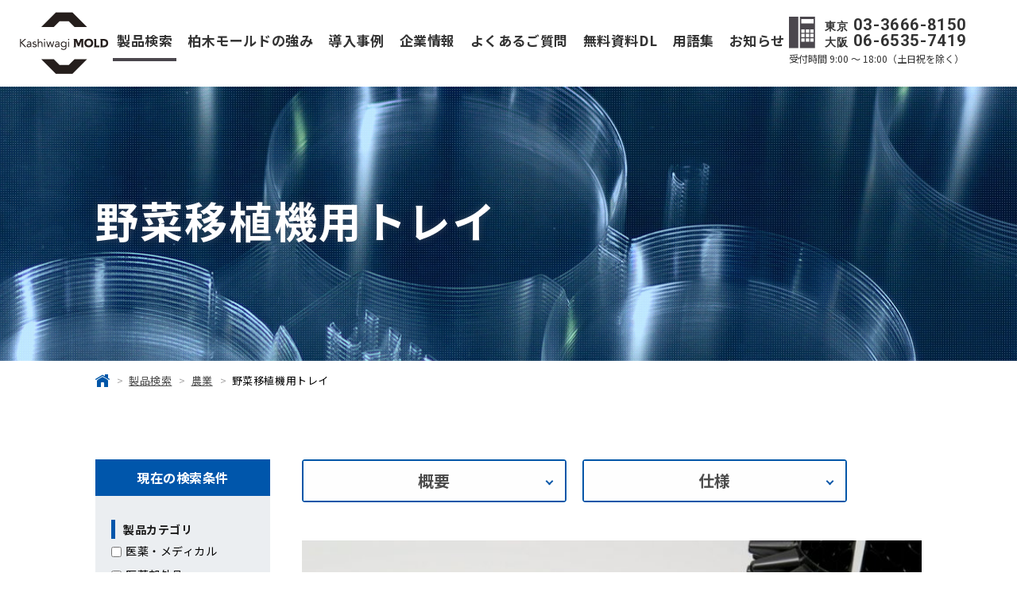

--- FILE ---
content_type: text/html; charset=UTF-8
request_url: https://www.ksmold.co.jp/product/agri/%E9%87%8E%E8%8F%9C%E7%A7%BB%E6%A4%8D%E6%A9%9F%E7%94%A8%E3%83%88%E3%83%AC%E3%82%A4/
body_size: 63944
content:
<!DOCTYPE html>
<html lang="ja">
<head>
<script src="//kitchen.juicer.cc?color=/RkbthYyeQ0=" async></script>
	<meta charset="utf-8">
	<meta http-equiv="X-UA-Compatible" content="IE=edge">
	<meta name="format-detection" content="telephone=no">
	<meta name="google-site-verification" content="fqhLO-465SciL6T5BBdobruEpgk_VKueXunkSSPYj6M" />
	<!-- Google Tag Manager -->
	<script>(function(w,d,s,l,i){w[l]=w[l]||[];w[l].push({'gtm.start':
	new Date().getTime(),event:'gtm.js'});var f=d.getElementsByTagName(s)[0],
	j=d.createElement(s),dl=l!='dataLayer'?'&l='+l:'';j.async=true;j.src=
	'https://www.googletagmanager.com/gtm.js?id='+i+dl;f.parentNode.insertBefore(j,f);
	})(window,document,'script','dataLayer','GTM-PN5CTZ6');</script>
	<!-- End Google Tag Manager -->
	<title itemprop="name">野菜移植機用トレイ｜真空成形、不織布成形の柏木モールド</title>
	<meta name="description" content="柏木モールドの製品詳細ページです。柏木モールドは真空成形･不織布成形を主体としたプラスチック製品を企画から設計･製造までを行うトータルコンサルティングメーカーです。小ロットから大ロットまでご要望にお応えします。">
	<meta name="keywords" content="不織布マスク,真空成形,不織布成形,柏木モールド,製品">
	<meta name="viewport" content="width=device-width">
		<link rel="icon" href="https://www.ksmold.co.jp/cms/wp-content/themes/ksmold/img/common/favicon.ico">
	<link rel="apple-touch-icon" href="https://www.ksmold.co.jp/cms/wp-content/themes/ksmold/img/common/apple-touch-icon.png">
	<link rel="stylesheet" href="https://www.ksmold.co.jp/cms/wp-content/themes/ksmold/css/reset.css">
	<link rel="stylesheet" href="https://www.ksmold.co.jp/cms/wp-content/themes/ksmold/js/lib/slick/slick.css">
	<link rel="stylesheet" href="https://www.ksmold.co.jp/cms/wp-content/themes/ksmold/js/lib/slick/slick-theme.css">
	<link rel="stylesheet" href="//fonts.googleapis.com/earlyaccess/notosansjp.css">
	<link rel="stylesheet" href="//fonts.googleapis.com/css?family=Roboto:400,700,900">
	<link rel="stylesheet" href="https://www.ksmold.co.jp/cms/wp-content/themes/ksmold/css/modules.css">
	<link rel="stylesheet" href="https://www.ksmold.co.jp/cms/wp-content/themes/ksmold/css/common.css">
	<link rel="stylesheet" href="https://www.ksmold.co.jp/cms/wp-content/themes/ksmold/css/product.css">
	<link rel="canonical" href="https://www.ksmold.co.jp/product/agri/%E9%87%8E%E8%8F%9C%E7%A7%BB%E6%A4%8D%E6%A9%9F%E7%94%A8%E3%83%88%E3%83%AC%E3%82%A4/">
	<meta name='robots' content='max-image-preview:large' />
	<script>
		var ajaxurl = 'https://www.ksmold.co.jp/cms/wp-admin/admin-ajax.php';
	</script>
<link rel='dns-prefetch' href='//ajax.googleapis.com' />
<style id='wp-img-auto-sizes-contain-inline-css' type='text/css'>
img:is([sizes=auto i],[sizes^="auto," i]){contain-intrinsic-size:3000px 1500px}
/*# sourceURL=wp-img-auto-sizes-contain-inline-css */
</style>
<style id='wp-block-library-inline-css' type='text/css'>
:root{--wp-block-synced-color:#7a00df;--wp-block-synced-color--rgb:122,0,223;--wp-bound-block-color:var(--wp-block-synced-color);--wp-editor-canvas-background:#ddd;--wp-admin-theme-color:#007cba;--wp-admin-theme-color--rgb:0,124,186;--wp-admin-theme-color-darker-10:#006ba1;--wp-admin-theme-color-darker-10--rgb:0,107,160.5;--wp-admin-theme-color-darker-20:#005a87;--wp-admin-theme-color-darker-20--rgb:0,90,135;--wp-admin-border-width-focus:2px}@media (min-resolution:192dpi){:root{--wp-admin-border-width-focus:1.5px}}.wp-element-button{cursor:pointer}:root .has-very-light-gray-background-color{background-color:#eee}:root .has-very-dark-gray-background-color{background-color:#313131}:root .has-very-light-gray-color{color:#eee}:root .has-very-dark-gray-color{color:#313131}:root .has-vivid-green-cyan-to-vivid-cyan-blue-gradient-background{background:linear-gradient(135deg,#00d084,#0693e3)}:root .has-purple-crush-gradient-background{background:linear-gradient(135deg,#34e2e4,#4721fb 50%,#ab1dfe)}:root .has-hazy-dawn-gradient-background{background:linear-gradient(135deg,#faaca8,#dad0ec)}:root .has-subdued-olive-gradient-background{background:linear-gradient(135deg,#fafae1,#67a671)}:root .has-atomic-cream-gradient-background{background:linear-gradient(135deg,#fdd79a,#004a59)}:root .has-nightshade-gradient-background{background:linear-gradient(135deg,#330968,#31cdcf)}:root .has-midnight-gradient-background{background:linear-gradient(135deg,#020381,#2874fc)}:root{--wp--preset--font-size--normal:16px;--wp--preset--font-size--huge:42px}.has-regular-font-size{font-size:1em}.has-larger-font-size{font-size:2.625em}.has-normal-font-size{font-size:var(--wp--preset--font-size--normal)}.has-huge-font-size{font-size:var(--wp--preset--font-size--huge)}.has-text-align-center{text-align:center}.has-text-align-left{text-align:left}.has-text-align-right{text-align:right}.has-fit-text{white-space:nowrap!important}#end-resizable-editor-section{display:none}.aligncenter{clear:both}.items-justified-left{justify-content:flex-start}.items-justified-center{justify-content:center}.items-justified-right{justify-content:flex-end}.items-justified-space-between{justify-content:space-between}.screen-reader-text{border:0;clip-path:inset(50%);height:1px;margin:-1px;overflow:hidden;padding:0;position:absolute;width:1px;word-wrap:normal!important}.screen-reader-text:focus{background-color:#ddd;clip-path:none;color:#444;display:block;font-size:1em;height:auto;left:5px;line-height:normal;padding:15px 23px 14px;text-decoration:none;top:5px;width:auto;z-index:100000}html :where(.has-border-color){border-style:solid}html :where([style*=border-top-color]){border-top-style:solid}html :where([style*=border-right-color]){border-right-style:solid}html :where([style*=border-bottom-color]){border-bottom-style:solid}html :where([style*=border-left-color]){border-left-style:solid}html :where([style*=border-width]){border-style:solid}html :where([style*=border-top-width]){border-top-style:solid}html :where([style*=border-right-width]){border-right-style:solid}html :where([style*=border-bottom-width]){border-bottom-style:solid}html :where([style*=border-left-width]){border-left-style:solid}html :where(img[class*=wp-image-]){height:auto;max-width:100%}:where(figure){margin:0 0 1em}html :where(.is-position-sticky){--wp-admin--admin-bar--position-offset:var(--wp-admin--admin-bar--height,0px)}@media screen and (max-width:600px){html :where(.is-position-sticky){--wp-admin--admin-bar--position-offset:0px}}

/*# sourceURL=wp-block-library-inline-css */
</style><style id='global-styles-inline-css' type='text/css'>
:root{--wp--preset--aspect-ratio--square: 1;--wp--preset--aspect-ratio--4-3: 4/3;--wp--preset--aspect-ratio--3-4: 3/4;--wp--preset--aspect-ratio--3-2: 3/2;--wp--preset--aspect-ratio--2-3: 2/3;--wp--preset--aspect-ratio--16-9: 16/9;--wp--preset--aspect-ratio--9-16: 9/16;--wp--preset--color--black: #000000;--wp--preset--color--cyan-bluish-gray: #abb8c3;--wp--preset--color--white: #ffffff;--wp--preset--color--pale-pink: #f78da7;--wp--preset--color--vivid-red: #cf2e2e;--wp--preset--color--luminous-vivid-orange: #ff6900;--wp--preset--color--luminous-vivid-amber: #fcb900;--wp--preset--color--light-green-cyan: #7bdcb5;--wp--preset--color--vivid-green-cyan: #00d084;--wp--preset--color--pale-cyan-blue: #8ed1fc;--wp--preset--color--vivid-cyan-blue: #0693e3;--wp--preset--color--vivid-purple: #9b51e0;--wp--preset--gradient--vivid-cyan-blue-to-vivid-purple: linear-gradient(135deg,rgb(6,147,227) 0%,rgb(155,81,224) 100%);--wp--preset--gradient--light-green-cyan-to-vivid-green-cyan: linear-gradient(135deg,rgb(122,220,180) 0%,rgb(0,208,130) 100%);--wp--preset--gradient--luminous-vivid-amber-to-luminous-vivid-orange: linear-gradient(135deg,rgb(252,185,0) 0%,rgb(255,105,0) 100%);--wp--preset--gradient--luminous-vivid-orange-to-vivid-red: linear-gradient(135deg,rgb(255,105,0) 0%,rgb(207,46,46) 100%);--wp--preset--gradient--very-light-gray-to-cyan-bluish-gray: linear-gradient(135deg,rgb(238,238,238) 0%,rgb(169,184,195) 100%);--wp--preset--gradient--cool-to-warm-spectrum: linear-gradient(135deg,rgb(74,234,220) 0%,rgb(151,120,209) 20%,rgb(207,42,186) 40%,rgb(238,44,130) 60%,rgb(251,105,98) 80%,rgb(254,248,76) 100%);--wp--preset--gradient--blush-light-purple: linear-gradient(135deg,rgb(255,206,236) 0%,rgb(152,150,240) 100%);--wp--preset--gradient--blush-bordeaux: linear-gradient(135deg,rgb(254,205,165) 0%,rgb(254,45,45) 50%,rgb(107,0,62) 100%);--wp--preset--gradient--luminous-dusk: linear-gradient(135deg,rgb(255,203,112) 0%,rgb(199,81,192) 50%,rgb(65,88,208) 100%);--wp--preset--gradient--pale-ocean: linear-gradient(135deg,rgb(255,245,203) 0%,rgb(182,227,212) 50%,rgb(51,167,181) 100%);--wp--preset--gradient--electric-grass: linear-gradient(135deg,rgb(202,248,128) 0%,rgb(113,206,126) 100%);--wp--preset--gradient--midnight: linear-gradient(135deg,rgb(2,3,129) 0%,rgb(40,116,252) 100%);--wp--preset--font-size--small: 13px;--wp--preset--font-size--medium: 20px;--wp--preset--font-size--large: 36px;--wp--preset--font-size--x-large: 42px;--wp--preset--spacing--20: 0.44rem;--wp--preset--spacing--30: 0.67rem;--wp--preset--spacing--40: 1rem;--wp--preset--spacing--50: 1.5rem;--wp--preset--spacing--60: 2.25rem;--wp--preset--spacing--70: 3.38rem;--wp--preset--spacing--80: 5.06rem;--wp--preset--shadow--natural: 6px 6px 9px rgba(0, 0, 0, 0.2);--wp--preset--shadow--deep: 12px 12px 50px rgba(0, 0, 0, 0.4);--wp--preset--shadow--sharp: 6px 6px 0px rgba(0, 0, 0, 0.2);--wp--preset--shadow--outlined: 6px 6px 0px -3px rgb(255, 255, 255), 6px 6px rgb(0, 0, 0);--wp--preset--shadow--crisp: 6px 6px 0px rgb(0, 0, 0);}:where(.is-layout-flex){gap: 0.5em;}:where(.is-layout-grid){gap: 0.5em;}body .is-layout-flex{display: flex;}.is-layout-flex{flex-wrap: wrap;align-items: center;}.is-layout-flex > :is(*, div){margin: 0;}body .is-layout-grid{display: grid;}.is-layout-grid > :is(*, div){margin: 0;}:where(.wp-block-columns.is-layout-flex){gap: 2em;}:where(.wp-block-columns.is-layout-grid){gap: 2em;}:where(.wp-block-post-template.is-layout-flex){gap: 1.25em;}:where(.wp-block-post-template.is-layout-grid){gap: 1.25em;}.has-black-color{color: var(--wp--preset--color--black) !important;}.has-cyan-bluish-gray-color{color: var(--wp--preset--color--cyan-bluish-gray) !important;}.has-white-color{color: var(--wp--preset--color--white) !important;}.has-pale-pink-color{color: var(--wp--preset--color--pale-pink) !important;}.has-vivid-red-color{color: var(--wp--preset--color--vivid-red) !important;}.has-luminous-vivid-orange-color{color: var(--wp--preset--color--luminous-vivid-orange) !important;}.has-luminous-vivid-amber-color{color: var(--wp--preset--color--luminous-vivid-amber) !important;}.has-light-green-cyan-color{color: var(--wp--preset--color--light-green-cyan) !important;}.has-vivid-green-cyan-color{color: var(--wp--preset--color--vivid-green-cyan) !important;}.has-pale-cyan-blue-color{color: var(--wp--preset--color--pale-cyan-blue) !important;}.has-vivid-cyan-blue-color{color: var(--wp--preset--color--vivid-cyan-blue) !important;}.has-vivid-purple-color{color: var(--wp--preset--color--vivid-purple) !important;}.has-black-background-color{background-color: var(--wp--preset--color--black) !important;}.has-cyan-bluish-gray-background-color{background-color: var(--wp--preset--color--cyan-bluish-gray) !important;}.has-white-background-color{background-color: var(--wp--preset--color--white) !important;}.has-pale-pink-background-color{background-color: var(--wp--preset--color--pale-pink) !important;}.has-vivid-red-background-color{background-color: var(--wp--preset--color--vivid-red) !important;}.has-luminous-vivid-orange-background-color{background-color: var(--wp--preset--color--luminous-vivid-orange) !important;}.has-luminous-vivid-amber-background-color{background-color: var(--wp--preset--color--luminous-vivid-amber) !important;}.has-light-green-cyan-background-color{background-color: var(--wp--preset--color--light-green-cyan) !important;}.has-vivid-green-cyan-background-color{background-color: var(--wp--preset--color--vivid-green-cyan) !important;}.has-pale-cyan-blue-background-color{background-color: var(--wp--preset--color--pale-cyan-blue) !important;}.has-vivid-cyan-blue-background-color{background-color: var(--wp--preset--color--vivid-cyan-blue) !important;}.has-vivid-purple-background-color{background-color: var(--wp--preset--color--vivid-purple) !important;}.has-black-border-color{border-color: var(--wp--preset--color--black) !important;}.has-cyan-bluish-gray-border-color{border-color: var(--wp--preset--color--cyan-bluish-gray) !important;}.has-white-border-color{border-color: var(--wp--preset--color--white) !important;}.has-pale-pink-border-color{border-color: var(--wp--preset--color--pale-pink) !important;}.has-vivid-red-border-color{border-color: var(--wp--preset--color--vivid-red) !important;}.has-luminous-vivid-orange-border-color{border-color: var(--wp--preset--color--luminous-vivid-orange) !important;}.has-luminous-vivid-amber-border-color{border-color: var(--wp--preset--color--luminous-vivid-amber) !important;}.has-light-green-cyan-border-color{border-color: var(--wp--preset--color--light-green-cyan) !important;}.has-vivid-green-cyan-border-color{border-color: var(--wp--preset--color--vivid-green-cyan) !important;}.has-pale-cyan-blue-border-color{border-color: var(--wp--preset--color--pale-cyan-blue) !important;}.has-vivid-cyan-blue-border-color{border-color: var(--wp--preset--color--vivid-cyan-blue) !important;}.has-vivid-purple-border-color{border-color: var(--wp--preset--color--vivid-purple) !important;}.has-vivid-cyan-blue-to-vivid-purple-gradient-background{background: var(--wp--preset--gradient--vivid-cyan-blue-to-vivid-purple) !important;}.has-light-green-cyan-to-vivid-green-cyan-gradient-background{background: var(--wp--preset--gradient--light-green-cyan-to-vivid-green-cyan) !important;}.has-luminous-vivid-amber-to-luminous-vivid-orange-gradient-background{background: var(--wp--preset--gradient--luminous-vivid-amber-to-luminous-vivid-orange) !important;}.has-luminous-vivid-orange-to-vivid-red-gradient-background{background: var(--wp--preset--gradient--luminous-vivid-orange-to-vivid-red) !important;}.has-very-light-gray-to-cyan-bluish-gray-gradient-background{background: var(--wp--preset--gradient--very-light-gray-to-cyan-bluish-gray) !important;}.has-cool-to-warm-spectrum-gradient-background{background: var(--wp--preset--gradient--cool-to-warm-spectrum) !important;}.has-blush-light-purple-gradient-background{background: var(--wp--preset--gradient--blush-light-purple) !important;}.has-blush-bordeaux-gradient-background{background: var(--wp--preset--gradient--blush-bordeaux) !important;}.has-luminous-dusk-gradient-background{background: var(--wp--preset--gradient--luminous-dusk) !important;}.has-pale-ocean-gradient-background{background: var(--wp--preset--gradient--pale-ocean) !important;}.has-electric-grass-gradient-background{background: var(--wp--preset--gradient--electric-grass) !important;}.has-midnight-gradient-background{background: var(--wp--preset--gradient--midnight) !important;}.has-small-font-size{font-size: var(--wp--preset--font-size--small) !important;}.has-medium-font-size{font-size: var(--wp--preset--font-size--medium) !important;}.has-large-font-size{font-size: var(--wp--preset--font-size--large) !important;}.has-x-large-font-size{font-size: var(--wp--preset--font-size--x-large) !important;}
/*# sourceURL=global-styles-inline-css */
</style>

<style id='classic-theme-styles-inline-css' type='text/css'>
/*! This file is auto-generated */
.wp-block-button__link{color:#fff;background-color:#32373c;border-radius:9999px;box-shadow:none;text-decoration:none;padding:calc(.667em + 2px) calc(1.333em + 2px);font-size:1.125em}.wp-block-file__button{background:#32373c;color:#fff;text-decoration:none}
/*# sourceURL=/wp-includes/css/classic-themes.min.css */
</style>
<link rel='stylesheet' id='contact-form-7-css' href='https://www.ksmold.co.jp/cms/wp-content/plugins/contact-form-7/includes/css/styles.css?ver=6.1.4' type='text/css' media='all' />
<script type="text/javascript" src="https://ajax.googleapis.com/ajax/libs/jquery/3.3.1/jquery.min.js?ver=3.3.1" id="jquery-js"></script>
</head>
<body id="product" class="product single ">
<!-- Google Tag Manager (noscript) -->
<noscript><iframe src="https://www.googletagmanager.com/ns.html?id=GTM-PN5CTZ6"
height="0" width="0" style="display:none;visibility:hidden"></iframe></noscript>
<!-- End Google Tag Manager (noscript) -->
<div id="wrapper">
	<header id="header" class="header vanish" role="banner" itemscope="itemscope" itemtype="http://schema.org/WPHeader">
		<div class="headerIn cf">
			<div class="headerSp header_leftBox">
				<p class="headerLogo">
					<a href="https://www.ksmold.co.jp/">
						<img src="https://www.ksmold.co.jp/cms/wp-content/themes/ksmold/img/common/header/logo_sp.png" alt="柏木モールド">
					</a>
				</p>
				<button id="js-btn-menu" class="viewSp headerHumberger"></button>
			</div>
			<nav id="gNav" class="gNav spNav" role="navigation" itemscope="itemscope" itemtype="http://www.schema.org/SiteNavigationElement">
				<ul class="viewSp gNav_cv">
					<li class="gNav_cvItem"><a href="https://www.ksmold.co.jp/contact/" class="gNav_cvLink gNav_cvLink-contact"><span>お問い合わせ</span></a></li>
					<!-- <li class="gNav_cvItem"><a href="#" class="gNav_cvLink gNav_cvLink-estimate">簡易お見積もり</a></li> -->
				</ul>
				<ul class="viewSp gNav_primary spNav_primary">
					<li class="spNav_primaryItem mod_arw01"><a href="https://www.ksmold.co.jp/" class="spNav_primaryLink">TOPページ</a></li>
					<li class="spNav_primaryItem mod_arw01"><a href="https://www.ksmold.co.jp/search/" class="spNav_primaryLink">製品検索</a></li>
					<li class="spNav_primaryItem mod_arw01">
						<a href="https://www.ksmold.co.jp/advantage/" class="spNav_primaryLink">柏木モールドの強み</a>
						<ul class="spNav_secondary">
							<li class="spNav_secondaryItem"><a href="https://www.ksmold.co.jp/advantage/technology/" class="spNav_secondaryLink">技術</a></li>
							<li class="spNav_secondaryItem"><a href="https://www.ksmold.co.jp/advantage/flow/" class="spNav_secondaryLink">納品までのフロー</a></li>
							<li class="spNav_secondaryItem"><a href="https://www.ksmold.co.jp/advantage/environment/" class="spNav_secondaryLink">工場・製造環境</a></li>
							<li class="spNav_secondaryItem"><a href="https://www.ksmold.co.jp/advantage/support/" class="spNav_secondaryLink">サポート体制</a></li>
							<li class="spNav_secondaryItem"><a href="https://www.ksmold.co.jp/advantage/quality/" class="spNav_secondaryLink">品質管理</a></li>
						</ul>
					</li>
					<li class="spNav_primaryItem mod_arw01"><a href="https://www.ksmold.co.jp/outline/" class="spNav_primaryLink">企業情報</a></li>
					<li class="spNav_primaryItem mod_arw01"><a href="https://www.ksmold.co.jp/faq/" class="spNav_primaryLink">よくあるご質問</a></li>
					<li class="spNav_primaryItem mod_arw01"><a href="https://www.ksmold.co.jp/report/" class="spNav_primaryLink">無料資料DL</a></li>
					<li class="spNav_primaryItem mod_arw01"><a href="https://www.ksmold.co.jp/knowledge/" class="spNav_primaryLink">用語集</a></li>
					<li class="spNav_primaryItem mod_arw01"><a href="https://www.ksmold.co.jp/case/" class="spNav_primaryLink">導入事例</a></li>
					<!-- <li class="spNav_primaryItem mod_arw01"><a href="#" class="spNav_primaryLink">簡易見積もり</a></li> -->
					<li class="spNav_primaryItem mod_arw01"><a href="https://www.ksmold.co.jp/news/" class="spNav_primaryLink">お知らせ</a></li>
					<li class="spNav_primaryItem mod_arw01"><a href="https://www.ksmold.co.jp/privacypolicy/" class="spNav_primaryLink">プラバシーポリシー</a></li>
					<li class="spNav_primaryItem mod_arw01"><a href="https://www.ksmold.co.jp/recruit/" class="spNav_primaryLink">採用情報</a></li>
					<li class="spNav_primaryItem mod_arw01"><a href="https://www.ksmold.co.jp/sitemap/" class="spNav_primaryLink">サイトマップ</a></li>
				</ul>
				<!-- /.viewSp .gNav_primary -->
				<div class="viewPc header_rightBox cf">
					<ul class="gNav_primary cf">
						<li itemprop="name" class="search gNav_primaryItem gNav_primaryItem-products">
							<a href="https://www.ksmold.co.jp/search/" itemprop="URL" class="gNav_primaryLink gNav_primaryLink">製品検索</a>
							<div class="gNav_secondary cf">
								<ul class="gNav_secondaryIn cf">
									<li class="gNav_secondaryItem"><a href="https://www.ksmold.co.jp/product/?product_name=15" class="gNav_secondaryLink"><span>医薬・<br class="viewPc">メディカル</span></a></li>
									<li class="gNav_secondaryItem"><a href="https://www.ksmold.co.jp/product/?product_name=21" class="gNav_secondaryLink"><span>医薬部外品</span></a></li>
									<li class="gNav_secondaryItem"><a href="https://www.ksmold.co.jp/product/?product_name=13" class="gNav_secondaryLink"><span>自動車</span></a></li>
									<li class="gNav_secondaryItem"><a href="https://www.ksmold.co.jp/product/?product_name=18" class="gNav_secondaryLink"><span>精密・<br class="viewPc">電気機器</span></a></li>
									<li class="gNav_secondaryItem"><a href="https://www.ksmold.co.jp/product/?product_name=17" class="gNav_secondaryLink"><span>農業</span></a></li>
									<li class="gNav_secondaryItem"><a href="https://www.ksmold.co.jp/product/?product_name=16" class="gNav_secondaryLink"><span>化粧品・<br class="viewPc">コスメ</span></a></li>
								</ul>
								<ul class="gNav_secondaryIn cf">
									<li class="gNav_secondaryItem"><a href="https://www.ksmold.co.jp/product/?product_name=14" class="gNav_secondaryLink"><span>食品</span></a></li>
									<li class="gNav_secondaryItem"><a href="https://www.ksmold.co.jp/product/?product_name=23" class="gNav_secondaryLink"><span>レジャー・<br class="viewPc">スポーツ</span></a></li>
									<li class="gNav_secondaryItem"><a href="https://www.ksmold.co.jp/product/?product_name=20" class="gNav_secondaryLink"><span>DIY・文具</span></a></li>
									<li class="gNav_secondaryItem"><a href="https://www.ksmold.co.jp/product/?product_name=24" class="gNav_secondaryLink"><span>住宅・建築</span></a></li>
									<li class="gNav_secondaryItem"><a href="https://www.ksmold.co.jp/product/?product_name=22" class="gNav_secondaryLink"><span>紙・パルプ</span></a></li>
									<li class="gNav_secondaryItem"><a href="https://www.ksmold.co.jp/product/?product_name=19" class="gNav_secondaryLink"><span>自社商品</span></a></li>
								</ul>
								<p class="gNav_secondarySearch"><a href="https://www.ksmold.co.jp/search/">条件を指定して探す</a></p>
							</div>
						</li>
						<li itemprop="name" class="advantages gNav_primaryItem gNav_primaryItem-products">
							<a href="https://www.ksmold.co.jp/advantage/" itemprop="URL" class="gNav_primaryLink gNav_primaryLink">柏木モールドの強み</a>
							<div class="gNav_secondary advantages cf">
								<ul class="gNav_secondaryIn cf">
									<li class="gNav_secondaryItem02"><a href="https://www.ksmold.co.jp/advantage/environment/" class="gNav_secondaryLink02"><img src="https://www.ksmold.co.jp/cms/wp-content/themes/ksmold/img/common/header/img_gnav01.png" alt="工場/製造環境"></a></li>
									<li class="gNav_secondaryItem02"><a href="https://www.ksmold.co.jp/advantage/quality/" class="gNav_secondaryLink02"><img src="https://www.ksmold.co.jp/cms/wp-content/themes/ksmold/img/common/header/img_gnav02.png" alt="品質管理"></a></li>
									<li class="gNav_secondaryItem02"><a href="https://www.ksmold.co.jp/advantage/technology/" class="gNav_secondaryLink02"><img src="https://www.ksmold.co.jp/cms/wp-content/themes/ksmold/img/common/header/img_gnav03.png" alt="技術"></a></li>
									<li class="gNav_secondaryItem02"><a href="https://www.ksmold.co.jp/advantage/flow/" class="gNav_secondaryLink02"><img src="https://www.ksmold.co.jp/cms/wp-content/themes/ksmold/img/common/header/img_gnav04.png" alt="納品までのフロー"></a></li>
									<li class="gNav_secondaryItem02"><a href="https://www.ksmold.co.jp/advantage/support/" class="gNav_secondaryLink02"><img src="https://www.ksmold.co.jp/cms/wp-content/themes/ksmold/img/common/header/img_gnav05.png" alt="サポート体制"></a></li>
								</ul>
							</div>
						</li>





						<li itemprop="name" class="case gNav_primaryItem"><a href="https://www.ksmold.co.jp/case/" itemprop="URL" class="gNav_primaryLink">導入事例</a></li>
						<li itemprop="name" class="outline gNav_primaryItem"><a href="https://www.ksmold.co.jp/outline/" itemprop="URL" class="gNav_primaryLink">企業情報</a></li>
						<li itemprop="name" class="faq gNav_primaryItem"><a href="https://www.ksmold.co.jp/faq/" itemprop="URL" class="gNav_primaryLink">よくあるご質問</a></li>
						<li itemprop="name" class="report gNav_primaryItem"><a href="https://www.ksmold.co.jp/report/" itemprop="URL" class="gNav_primaryLink">無料資料DL</a></li>
						<li itemprop="name" class="knowledge gNav_primaryItem"><a href="https://www.ksmold.co.jp/knowledge/" itemprop="URL" class="gNav_primaryLink">用語集</a></li>
						<li itemprop="name" class="news gNav_primaryItem news"><a href="https://www.ksmold.co.jp/news/" itemprop="URL" class="gNav_primaryLink">お知らせ</a>
																								</li>
					</ul>
					<!-- /.gNav_primary -->
					<div class="gNav_contact">
						<div class="gNav_contactIn">
							<p class="gNav_contactNum roboto"><span>東京</span>03-3666-8150</p>
							<p class="gNav_contactNum roboto"><span>大阪</span>06-6535-7419</p>
						</div>
						<p class="gNav_contactTime">受付時間 9:00 ～ 18:00（土日祝を除く）</p>
					</div>
					<!-- /.gNav_contact -->
				</div>
				<!-- /.viewPc .gNav_rightBox -->
			</nav>
			<!-- / #gNav -->
			<div id="js-overlay" class="gNav_overlay"></div>
		</div>
		<!-- /.headerIn -->
	</header>
	<!-- /#header -->

	<div class="pageTitBg">
		<div class="pageTit innerPc"><h1 class="pageTit_ja product">野菜移植機用トレイ</h1></div>
	</div>
<div id="breadcrumb" class="innerPc">
  <ol itemscope itemtype="http://schema.org/BreadcrumbList">
    <li class="home" itemprop="itemListElement" itemscope itemtype="http://schema.org/ListItem">
      <a class="home" href="https://www.ksmold.co.jp" itemprop="item"><span itemprop="name">HOME</span></a>
      <meta itemprop="position" content="1">
    </li>
       <li itemprop="itemListElement" itemscope itemtype="http://schema.org/ListItem">
      <a href="https://www.ksmold.co.jp/search/" itemprop="item"><span itemprop="name">製品検索</span></a>
      <meta itemprop="position" content="2">
    </li>
    <li itemprop="itemListElement" itemscope itemtype="http://schema.org/ListItem">
      <a href="https://www.ksmold.co.jp/product/?product_name=17" itemprop="item"><span itemprop="name">農業</span></a>
      <meta itemprop="position" content="3">
    </li>
        <li class="current" itemprop="itemListElement" itemscope itemtype="http://schema.org/ListItem">
      <span itemprop="name">野菜移植機用トレイ</span>
      <meta itemprop="position" content="4">
    </li>
  </ol>
<!-- /#breadcrumb --></div>
	<div id="contents">
	  <aside id="sidebar" class="side" role="complementary" itemscope itemtype="http://schema.org/WPSideBar">
    <div class="side_search innerSp">
      <div class="side_searchTit tit-toggle">
        <h3 class="tit">現在の検索条件</h3>
        <div class="toggleBtn active"></div>
        <!-- <div class="plus active"></div> -->
      </div>
          <div class="side_searchCont content-toggle">
        <form action="/product/" method="get">
          <ul class="list">
            <li class="item productCat">
              <p class="otherTit">製品カテゴリ</p>
              <div class="cf">
                                                                                          <label for="product_name0"><input name="product_name[]" type="checkbox" id="product_name0" value="15">医薬・メディカル</label>
                                                                                                          <label for="product_name1"><input name="product_name[]" type="checkbox" id="product_name1" value="21">医薬部外品</label>
                                                                                                          <label for="product_name2"><input name="product_name[]" type="checkbox" id="product_name2" value="13">自動車</label>
                                                                                                          <label for="product_name3"><input name="product_name[]" type="checkbox" id="product_name3" value="18">精密・電気機器</label>
                                                                                                          <label for="product_name4"><input name="product_name[]" type="checkbox" id="product_name4" value="17">農業</label>
                                                                                                          <label for="product_name5"><input name="product_name[]" type="checkbox" id="product_name5" value="16">化粧品・コスメ</label>
                                                                                                          <label for="product_name6"><input name="product_name[]" type="checkbox" id="product_name6" value="14">食品</label>
                                                                                                          <label for="product_name7"><input name="product_name[]" type="checkbox" id="product_name7" value="23">レジャー・スポーツ</label>
                                                                                                          <label for="product_name8"><input name="product_name[]" type="checkbox" id="product_name8" value="20">DIY・文具</label>
                                                                                                          <label for="product_name9"><input name="product_name[]" type="checkbox" id="product_name9" value="24">住宅・建築</label>
                                                                                                          <label for="product_name10"><input name="product_name[]" type="checkbox" id="product_name10" value="22">紙・パルプ</label>
                                                                                                          <label for="product_name11"><input name="product_name[]" type="checkbox" id="product_name11" value="19">自社商品</label>
                                              </div>
            </li>
            <li class="item performance">
              <p class="otherTit">機能・性能</p>
              <div class="cf">
                                  <label for="performance0"><input name="performance[]" type="checkbox" id="performance0" value="耐熱">耐熱</label>
                                                  <label for="performance1"><input name="performance[]" type="checkbox" id="performance1" value="緩衝">緩衝</label>
                                                  <label for="performance2"><input name="performance[]" type="checkbox" id="performance2" value="滅菌">滅菌</label>
                                                  <label for="performance3"><input name="performance[]" type="checkbox" id="performance3" value="耐衝撃・耐寒">耐衝撃・耐寒</label>
                                                  <label for="performance4"><input name="performance[]" type="checkbox" id="performance4" value="耐薬品">耐薬品</label>
                                                  <label for="performance5"><input name="performance[]" type="checkbox" id="performance5" value="衛生">衛生</label>
                                                  <label for="performance6"><input name="performance[]" type="checkbox" id="performance6" value="バリア">バリア</label>
                                                  <label for="performance7"><input name="performance[]" type="checkbox" id="performance7" value="フィルター">フィルター</label>
                                                  <label for="performance8"><input name="performance[]" type="checkbox" id="performance8" value="シール">シール</label>
                                                  <label for="performance9"><input name="performance[]" type="checkbox" id="performance9" value="導電">導電</label>
                                                  <label for="performance10"><input name="performance[]" type="checkbox" id="performance10" value="環境対応">環境対応</label>
                                                  <label for="performance11"><input name="performance[]" type="checkbox" id="performance11" value="親水・耐油">親水・耐油</label>
                                                  <label for="performance12"><input name="performance[]" type="checkbox" id="performance12" value="剥離">剥離</label>
                                                  <label for="performance13"><input name="performance[]" type="checkbox" id="performance13" value="スタッキング">スタッキング</label>
                                              </div>
            </li>
          </ul>
          <h4 class="otherTit">その他条件</h4>
          <ul class="list">
            <li class="item">
              <p class="itemTit">形状群</p>
              <p>
                <select name="format" id="format">
                   <option value="">選択する</option>
                                      <option value="ブリスター">ブリスター</option>
                                      <option value="トレイ">トレイ</option>
                                      <option value="バケツ">バケツ</option>
                                      <option value="カップ">カップ</option>
                                      <option value="仕切り">仕切り</option>
                                      <option value="カバー">カバー</option>
                                      <option value="キャップ">キャップ</option>
                                      <option value="パルプモールド">パルプモールド</option>
                                      <option value="クリアーケース">クリアーケース</option>
                                      <option value="ディスプレイ">ディスプレイ</option>
                                      <option value="商品・製品">商品・製品</option>
                                      <option value="射出成形品">射出成形品</option>
                                      <option value="流し型">流し型</option>
                                  </select>
              </p>
            </li>
            <li class="item">
              <p class="itemTit">素材群</p>
              <p>
                <select name="material" id="material">
                    <option value="">選択する</option>
                                          <option value="a_pet">A-PET</option>
                                          <option value="pet">PET</option>
                                          <option value="pp">PP</option>
                                          <option value="pe">PE</option>
                                          <option value="ps">PS</option>
                                          <option value="4b867b97">バイオマス</option>
                                          <option value="b4766f76">特殊材料</option>
                                          <option value="be3151a4">不織布</option>
                                          <option value="ae0bebe1">複合素材</option>
                                          <option value="fba93ae6">紙・パルプ</option>
                                          <option value="ppf">PPF</option>
                                          <option value="abs">ABS</option>
                                          <option value="pc">PC</option>
                                          <option value="pvc">PVC</option>
                                          <option value="21bf92fa">リサイクル</option>
                                          <option value="pet_g">PET-G</option>
                                    </select>
              </p>
            </li>
            <li class="item">
              <p class="itemTit">詳細検索</p>
              <p>
                <select name="detail" id="detail">
                    <option value="">選択する</option>
                                        <option value="店販用ブリスター">店販用ブリスター</option>
                                        <option value="スライドブリスター">スライドブリスター</option>
                                        <option value="搬送トレイ">搬送トレイ</option>
                                        <option value="シール容器">シール容器</option>
                                        <option value="緩衝材トレイ">緩衝材トレイ</option>
                                        <option value="ギフトトレイ">ギフトトレイ</option>
                                        <option value="ロンドトレイ">ロンドトレイ</option>
                                        <option value="ゲス・ゲソ">ゲス・ゲソ</option>
                                        <option value="蓋・本体">蓋・本体</option>
                                        <option value="嵌合">嵌合</option>
                                        <option value="中仕切り">中仕切り</option>
                                        <option value="菓子容器">菓子容器</option>
                                        <option value="減容トレイ">減容トレイ</option>
                                        <option value="キットトレイ">キットトレイ</option>
                                        <option value="人工骨ブリスター">人工骨ブリスター</option>
                                        <option value="ホットメルト容器">ホットメルト容器</option>
                                        <option value="ＰＴＰ（錠剤）">ＰＴＰ（錠剤）</option>
                                        <option value="リフィールケース">リフィールケース</option>
                                        <option value="フィルター">フィルター</option>
                                        <option value="射出成形">射出成形</option>
                                        <option value="ESD対策">ESD対策</option>
                                        <option value="ブリスターパック">ブリスターパック</option>
                                        <option value="パック">パック</option>
                                        <option value="ヒンジ">ヒンジ</option>
                                        <option value="食品容器">食品容器</option>
                                        <option value="弁当容器">弁当容器</option>
                                        <option value="シェルタイプブリスター">シェルタイプブリスター</option>
                                        <option value="スタンディングブリスター">スタンディングブリスター</option>
                                        <option value="テトラタイプブリスター">テトラタイプブリスター</option>
                                        <option value="マスク成形品">マスク成形品</option>
                                        <option value="洗浄">洗浄</option>
                                        <option value="ミシン目">ミシン目</option>
                                        <option value="クリーントレイ">クリーントレイ</option>
                                        <option value="クラッシャブル">クラッシャブル</option>
                                        <option value="カテーテルトレイ">カテーテルトレイ</option>
                                        <option value="インプラント">インプラント</option>
                                        <option value="部品トレイ">部品トレイ</option>
                                        <option value="植毛トレイ">植毛トレイ</option>
                                        <option value="不織布成形">不織布成形</option>
                                        <option value="発泡トレイ">発泡トレイ</option>
                                        <option value="アンダーカット">アンダーカット</option>
                                        <option value="和風">和風</option>
                                    </select>
              </p>
            </li>
            <li class="item">
              <p class="itemTit">付帯サービス</p>
              <p>
                <select name="incidental" id="incidental">
                    <option value="">選択する</option>
                                          <option value="電子滅菌">電子滅菌</option>
                                          <option value="ガス滅菌">ガス滅菌</option>
                                          <option value="充填包装（アッセンブリ）">充填包装（アッセンブリ）</option>
                                          <option value="印刷">印刷</option>
                                          <option value="ブランディング">ブランディング</option>
                                    </select>
              </p>
            </li>
            <li class="item">
              <p class="itemTit">価格開示</p>
              <p>
                <select name="price_flag" id="price_flag">
                    <option value="">選択する</option>
                                          <option value="1">可</option>
                                          <option value="0">不可</option>
                                    </select>
              </p>
            </li>
          </ul>
          <p class="submit">
            該当する記事数は<br class="viewPc"><span class="ajax-result"></span>件です。
            <input type="submit" value="この条件で検索する" class="submitBtn">
          </p>
        </form>
      </div>
      <!-- /.side_searchCont -->
    </div>
    <!-- /.side_search -->
  </aside>
  <!-- /#sidebar -->

<main role="main" id="main">

  <ul class="innerSp productTop productMenu cf">
    <li class="mod_arw03">
      <a href="#productDetail02">概要</a>
    </li>
    <li class="mod_arw03">
      <a href="#productDetail03">仕様</a>
    </li>
  </ul>
  <section class="innerSp productBase02">
    <div class="imgBox">
            <div id="js-sliderMain" class="sliderMain">
        <div class="item" style="background-image: url(https://www.ksmold.co.jp/cms/wp-content/uploads/2017/09/DSC_2805-780x520.jpg);"><img src="https://www.ksmold.co.jp/cms/wp-content/uploads/2017/09/DSC_2805-780x520.jpg" alt="野菜移植機用トレイ（トップ）"></div>        <div class="item" style="background-image: url(https://www.ksmold.co.jp/cms/wp-content/uploads/2018/04/IMG_9978-780x520.jpg);"><img src="https://www.ksmold.co.jp/cms/wp-content/uploads/2018/04/IMG_9978-780x520.jpg" alt="野菜移植機用トレイ（穴）"></div>        <div class="item" style="background-image: url(https://www.ksmold.co.jp/cms/wp-content/uploads/2018/04/IMG_9979-780x520.jpg);"><img src="https://www.ksmold.co.jp/cms/wp-content/uploads/2018/04/IMG_9979-780x520.jpg" alt="野菜移植機用トレイ（ポケット部拡大）"></div>                      </div>
      <div id="js-sliderThumb" class="sliderThumb">
        <div class="item" style="background-image: url(https://www.ksmold.co.jp/cms/wp-content/uploads/2017/09/DSC_2805-192x108.jpg);"><img src="https://www.ksmold.co.jp/cms/wp-content/uploads/2017/09/DSC_2805-192x108.jpg" alt="野菜移植機用トレイ（トップ）"></div>        <div class="item" style="background-image: url(https://www.ksmold.co.jp/cms/wp-content/uploads/2018/04/IMG_9978-192x108.jpg);"><img src="https://www.ksmold.co.jp/cms/wp-content/uploads/2018/04/IMG_9978-192x108.jpg" alt="野菜移植機用トレイ（穴）"></div>        <div class="item" style="background-image: url(https://www.ksmold.co.jp/cms/wp-content/uploads/2018/04/IMG_9979-192x108.jpg);"><img src="https://www.ksmold.co.jp/cms/wp-content/uploads/2018/04/IMG_9979-192x108.jpg" alt="野菜移植機用トレイ（ポケット部拡大）"></div>                      </div>
    <!-- /.imgBox --></div>
    <div id="productDetail02" class="productInner">
      <h2 class="tit_underline">概要</h2>
      <ul>
        <li>
          <h3>用途</h3>
          <p>野菜移植機用トレイ</p>
        </li>
        <li>
          <h3>特徴</h3>
          <p>移植機で使用できるように折り曲げにも対応し、養土の活着が良い自動移植を実現した<br />
一般的に真空成形では難しい深絞り形状</p>
        </li>
      </ul>
    <!-- /#productDetail02 --></div>
    <div id="productDetail03" class="productInner">
      <h2 class="tit_underline">仕様</h2>
            <table width="100%" border="0">
        <tbody>
                    <tr>
            <th scope="row">業種</th>
            <td>農業</td>
          </tr>
                              <tr>
            <th scope="row">形状群</th>
            <td>トレイ、仕切り</td>
          </tr>
                              <tr>
          <th scope="row">素材群</th>
          <td>PS</td>
          </tr>
                              <tr>
            <th scope="row">機能・性能</th>
            <td>対衝撃</td>
          </tr>
                            </tbody>
      </table>
          <!-- /#productDetail03 --></div>
  <!-- /.productBase02 --></section>
  </main>
  <!-- /#main -->
</div>
<!-- /#contents -->
  <section class="innerSp productBase02">
    <div class="detail_cv cf innerPc">
      <div class="detail_cvTel detail_cvBoxItem">
        <p class="detail_cvTelTime txt viewSp">ボタンを押すと発信いたします。</p>
        <div class="detail_cvTelIn">
          <p class="detail_cvTelNum roboto"><a href="tel:0336668150" onclick="gtag('event', 'click', {'event_category': 'call', 'event_label': '03-3666-8150', 'non_interaction': true});"><span class="area">東京</span><span class="num">03-3666-8150</span></a></p>
          <p class="detail_cvTelNum roboto"><a href="tel:0665357419" onclick="gtag('event', 'click', {'event_category': 'call', 'event_label': '06-6535-7419', 'non_interaction': true});"><span class="area">大阪</span><span class="num">06-6535-7419</span></a></p>
        </div>
        <span class="detail_cvTelTime">受付時間　9:00 ～ 18:00（土日祝を除く）</span>
      </div>
      <div class="detail_cvBoxItem">
        <p class="detail_cvContact"><a href="https://www.ksmold.co.jp/contact/"><span>お問い合わせ</span></a></p>
      </div>
    <!-- /.detail_cv --></div>
      <!-- /.productBase02 --></section>
  <aside class="productBottom">
    <div class="relationBox innerPc">
      <h2>関連製品</h2>
                        <h3>同じ形状でおすすめの製品</h3>
      <div class="relationList cf viewPc">
                    <div class="relationListItem">
          <a href="https://www.ksmold.co.jp/product/agri/%e4%b8%8d%e7%b9%94%e5%b8%83%e8%a3%bd%e3%83%a1%e3%83%ad%e3%83%b3%e3%83%88%e3%83%ac%e3%82%a4/">
                      <div class="infoImg" style="background-image: url(https://www.ksmold.co.jp/cms/wp-content/uploads/2018/01/IMG_0583-498x294.jpg);"><img src="https://www.ksmold.co.jp/cms/wp-content/uploads/2018/01/IMG_0583-498x294.jpg" alt="不織布製メロントレイ（中身有り1）"></div>
                      <p>不織布製メロントレイ</p>
          </a>
        </div>
                    <div class="relationListItem">
          <a href="https://www.ksmold.co.jp/product/car/%e8%bc%b8%e5%87%ba%e7%94%a8%e8%bb%8a%e8%bc%89%e3%83%91%e3%83%8d%e3%83%ab%e6%90%ac%e9%80%81%e3%83%88%e3%83%ac%e3%82%a4/">
                      <div class="infoImg" style="background-image: url(https://www.ksmold.co.jp/cms/wp-content/uploads/2018/04/IMG_0351-498x294.jpg);"><img src="https://www.ksmold.co.jp/cms/wp-content/uploads/2018/04/IMG_0351-498x294.jpg" alt="輸出用車載パネル搬送トレイ（トップ画）"></div>
                      <p>輸出用車載パネル搬送トレイ</p>
          </a>
        </div>
                    <div class="relationListItem">
          <a href="https://www.ksmold.co.jp/product/food/%e3%82%ae%e3%83%95%e3%83%88%e7%94%a8%e4%b8%8d%e7%b9%94%e5%b8%83%e3%83%88%e3%83%ac%e3%82%a4/">
                      <div class="infoImg" style="background-image: url(https://www.ksmold.co.jp/cms/wp-content/uploads/2018/06/IMG_0155-498x294.jpg);"><img src="https://www.ksmold.co.jp/cms/wp-content/uploads/2018/06/IMG_0155-498x294.jpg" alt="ギフト用不織布トレイ(中身入り）"></div>
                      <p>ギフト用不織布トレイ</p>
          </a>
        </div>
            </div>
      
                        <div class="relationList js-carousel cf viewSp">
                    <div class="relationListItem">
          <a href="https://www.ksmold.co.jp/product/agri/%e4%b8%8d%e7%b9%94%e5%b8%83%e8%a3%bd%e3%83%a1%e3%83%ad%e3%83%b3%e3%83%88%e3%83%ac%e3%82%a4/">
                      <div class="infoImg" style="background-image: url(https://www.ksmold.co.jp/cms/wp-content/uploads/2018/01/IMG_0583-498x294.jpg);"><img src="https://www.ksmold.co.jp/cms/wp-content/uploads/2018/01/IMG_0583-498x294.jpg" alt="不織布製メロントレイ（中身有り1）"></div>
                      <p>不織布製メロントレイ</p>
          </a>
        </div>
                    <div class="relationListItem">
          <a href="https://www.ksmold.co.jp/product/car/%e8%bc%b8%e5%87%ba%e7%94%a8%e8%bb%8a%e8%bc%89%e3%83%91%e3%83%8d%e3%83%ab%e6%90%ac%e9%80%81%e3%83%88%e3%83%ac%e3%82%a4/">
                      <div class="infoImg" style="background-image: url(https://www.ksmold.co.jp/cms/wp-content/uploads/2018/04/IMG_0351-498x294.jpg);"><img src="https://www.ksmold.co.jp/cms/wp-content/uploads/2018/04/IMG_0351-498x294.jpg" alt="輸出用車載パネル搬送トレイ（トップ画）"></div>
                      <p>輸出用車載パネル搬送トレイ</p>
          </a>
        </div>
                    <div class="relationListItem">
          <a href="https://www.ksmold.co.jp/product/food/%e3%82%ae%e3%83%95%e3%83%88%e7%94%a8%e4%b8%8d%e7%b9%94%e5%b8%83%e3%83%88%e3%83%ac%e3%82%a4/">
                      <div class="infoImg" style="background-image: url(https://www.ksmold.co.jp/cms/wp-content/uploads/2018/06/IMG_0155-498x294.jpg);"><img src="https://www.ksmold.co.jp/cms/wp-content/uploads/2018/06/IMG_0155-498x294.jpg" alt="ギフト用不織布トレイ(中身入り）"></div>
                      <p>ギフト用不織布トレイ</p>
          </a>
        </div>
            </div>
      
                  
                  
    <!-- /.relationBox --></div>
  <!-- /.productBottom --></aside>
  <div class="btn_returnWrap innerPc">
    <p class="btn_return"><a href="/faq/">よくあるご質問を見る</a></p>
        <p class="btn_return"><a href="https://www.ksmold.co.jp/product/agri/">農業カテゴリに戻る</a></p>
      </div>

  <section class="mod_cv mod_cv01">
    <div class="innerSp innerPc">
      <h3 class="mod_cvTit">お問い合わせはこちら</h3>
      <p class="mod_cvTxt">真空成形・圧空成形・プレス成形等、<br class="viewSp">パッケージのことならどのようなことでもご相談ください。</p>
      <div class="mod_cvBox">
        <div class="mod_cvTel mod_cvBoxItem">
          <p class="mod_cvTelTime txt viewSp">ボタンを押すと発信いたします。</p>
          <div class="mod_cvTelIn">
            <p class="mod_cvTelNum roboto"><a href="tel:0336668150" onclick="gtag('event', 'click', {'event_category': 'call', 'event_label': '03-3666-8150', 'non_interaction': true});"><span class="area">東京</span><span class="num">03-3666-8150</span></a></p>
            <p class="mod_cvTelNum roboto"><a href="tel:0665357419" onclick="gtag('event', 'click', {'event_category': 'call', 'event_label': '06-6535-7419', 'non_interaction': true});"><span class="area">大阪</span><span class="num">06-6535-7419</span></a></p>
          </div>
          <span class="mod_cvTelTime">受付時間　9:00 ～ 18:00（土日祝を除く）</span>
        </div>
        <div class="mod_cvBoxItem">
          <p class="mod_cvContact"><a href="https://www.ksmold.co.jp/contact/"><span>お問い合わせ</span></a></p>
        </div>
      </div>
    </div>
  </section>
  <!-- /.mod_cv --></div>
<!-- /#wrapper -->
<footer id="gFooter" class="footer" role="contentinfo" itemscope itemtype="http://schema.org/WPFooter">
<a id="js-pagetop" class="pagetop viewPc" href="#top">PAGE TOP<br>に戻る</a>
<a class="pagetop viewSp" href="#top">PAGE TOPに戻る</a>
<div class="footer_infoWrap innerPc viewSp">
    <div class="footer_logoArea"><p class="footer_logo"><a href="https://www.ksmold.co.jp/"><img src="https://www.ksmold.co.jp/cms/wp-content/themes/ksmold/img/common/footer/logo_sp.png" alt="柏木モールド"></a></p></div>
</div>
<!--
<div class="footer_infoWrap innerPc">
    <div class="footer_logoArea"><p class="footer_logo"><a href="https://www.ksmold.co.jp/"><img src="https://www.ksmold.co.jp/cms/wp-content/themes/ksmold/img/common/footer/logo_sp.png" alt="柏木モールド"></a></p></div>
    <div class="footer_info">
      <div class="innerSp">
        <p class="footer_infoName">柏木モールド</p>
        <dl class="footer_infoList footer_infoList-address">
          <dt class="listTit">所在地</dt>
          <dd class="listTxt">〒639－0235 奈良県香芝市良福寺106-1</dd>
        </dl>
        <div class="footer_infoListWrap cf">
          <dl class="footer_infoList footer_infoList-tel">
            <dt class="listTit">TEL</dt>
            <dd class="listTxt">0745-79-5221</dd>
          </dl>
          <dl class="footer_infoList footer_infoList-fax">
            <dt class="listTit">FAX</dt>
            <dd class="listTxt">0745-79-5223</dd>
          </dl>
        </div>
      </div>
    </div>
  </div>
-->
  <nav id="footerNav" class="footerNav spNav" role="navigation" itemscope="itemscope" itemtype="http://www.schema.org/SiteNavigationElement">
    <ul class="footerNav_primary spNav_primary innerPc">
      <li class="footerNav_primaryItem spNav_primaryItem mod_arw01 home"><a href="https://www.ksmold.co.jp/" class="footerNav_primaryLink spNav_primaryLink">TOPページ</a></li>
      <li class="footerNav_primaryItem spNav_primaryItem mod_arw01 serch"><a href="https://www.ksmold.co.jp/search/" class="footerNav_primaryLink spNav_primaryLink">製品検索</a></li>
      <li class="footerNav_primaryItem spNav_primaryItem mod_arw01 features">
        <a href="https://www.ksmold.co.jp/advantage/" class="footerNav_primaryLink spNav_primaryLink">柏木モールドの強み</a>
        <ul class="footerNav_secondary spNav_secondary">
         <li class="footerNav_secondaryItem spNav_secondaryItem"><a href="https://www.ksmold.co.jp/advantage/environment/" class="footerNav_secondaryLink spNav_secondaryLink">工場／製造環境</a></li>
         <li class="footerNav_secondaryItem spNav_secondaryItem"><a href="https://www.ksmold.co.jp/advantage/quality/" class="footerNav_secondaryLink spNav_secondaryLink">品質管理</a></li>
          <li class="footerNav_secondaryItem spNav_secondaryItem"><a href="https://www.ksmold.co.jp/advantage/technology/" class="footerNav_secondaryLink spNav_secondaryLink">技術</a></li>
          <li class="footerNav_secondaryItem spNav_secondaryItem"><a href="https://www.ksmold.co.jp/advantage/flow/" class="footerNav_secondaryLink spNav_secondaryLink">納品までのフロー</a></li>
          <li class="footerNav_secondaryItem spNav_secondaryItem"><a href="https://www.ksmold.co.jp/advantage/support/" class="footerNav_secondaryLink spNav_secondaryLink">サポート体制</a></li>
          
        </ul>
      </li>
      <li class="footerNav_primaryItem spNav_primaryItem mod_arw01 company">
        <a href="https://www.ksmold.co.jp/outline/" class="footerNav_primaryLink spNav_primaryLink">企業情報</a>
      </li>
      <li class="footerNav_primaryItem spNav_primaryItem mod_arw01 faq"><a href="https://www.ksmold.co.jp/faq/" class="footerNav_primaryLink spNav_primaryLink">よくあるご質問</a></li>
      <li class="footerNav_primaryItem spNav_primaryItem mod_arw01 knowledge"><a href="https://www.ksmold.co.jp/knowledge/" class="footerNav_primaryLink spNav_primaryLink">用語集</a></li>
      <li class="footerNav_primaryItem spNav_primaryItem mod_arw01 report"><a href="https://www.ksmold.co.jp/report/" class="footerNav_primaryLink spNav_primaryLink">無料資料DL</a></li>
      <li class="footerNav_primaryItem spNav_primaryItem mod_arw01 case"><a href="https://www.ksmold.co.jp/case/" class="footerNav_primaryLink spNav_primaryLink">導入事例</a></li>
      <li class="footerNav_primaryItem spNav_primaryItem mod_arw01 news"><a href="https://www.ksmold.co.jp/news/" class="footerNav_primaryLink spNav_primaryLink">お知らせ</a></li>
      <li class="footerNav_primaryItem spNav_primaryItem mod_arw01 privacypolicy"><a href="https://www.ksmold.co.jp/privacypolicy/" class="footerNav_primaryLink spNav_primaryLink">プライバシーポリシー</a></li>
      <li class="footerNav_primaryItem spNav_primaryItem mod_arw01 recruit"><a href="https://www.ksmold.co.jp/recruit/" class="footerNav_primaryLink spNav_primaryLink">採用情報</a></li>
      <li class="footerNav_primaryItem spNav_primaryItem mod_arw01 sitemap"><a href="https://www.ksmold.co.jp/sitemap/" class="footerNav_primaryLink spNav_primaryLink">サイトマップ</a></li>
    </ul>
    <!-- / .spNav_primary -->
  </nav>
  <!-- / .spNav -->
  <ul class="bnrList">
    <li><a href="http://hakura.co.jp/" target="_blank"><img src="https://www.ksmold.co.jp/cms/wp-content/themes/ksmold/img/common/footer/bnr01_pc.jpg" alt="hakura"></a></li>
    <li><a href="http://hakura.co.jp/fudepen/" target="_blank"><img src="https://www.ksmold.co.jp/cms/wp-content/themes/ksmold/img/common/footer/bnr02_pc.jpg" alt="hakura筆ペン"></a></li>
  </ul>
  <p class="copyright"><small>&copy; 2017 KASHIWAGI MOLD</small></p>
</footer>
<!-- /#gFooter -->

<script type="speculationrules">
{"prefetch":[{"source":"document","where":{"and":[{"href_matches":"/*"},{"not":{"href_matches":["/cms/wp-*.php","/cms/wp-admin/*","/cms/wp-content/uploads/*","/cms/wp-content/*","/cms/wp-content/plugins/*","/cms/wp-content/themes/ksmold/*","/*\\?(.+)"]}},{"not":{"selector_matches":"a[rel~=\"nofollow\"]"}},{"not":{"selector_matches":".no-prefetch, .no-prefetch a"}}]},"eagerness":"conservative"}]}
</script>
<script type="text/javascript" src="https://www.ksmold.co.jp/cms/wp-includes/js/dist/hooks.min.js?ver=dd5603f07f9220ed27f1" id="wp-hooks-js"></script>
<script type="text/javascript" src="https://www.ksmold.co.jp/cms/wp-includes/js/dist/i18n.min.js?ver=c26c3dc7bed366793375" id="wp-i18n-js"></script>
<script type="text/javascript" id="wp-i18n-js-after">
/* <![CDATA[ */
wp.i18n.setLocaleData( { 'text direction\u0004ltr': [ 'ltr' ] } );
//# sourceURL=wp-i18n-js-after
/* ]]> */
</script>
<script type="text/javascript" src="https://www.ksmold.co.jp/cms/wp-content/plugins/contact-form-7/includes/swv/js/index.js?ver=6.1.4" id="swv-js"></script>
<script type="text/javascript" id="contact-form-7-js-translations">
/* <![CDATA[ */
( function( domain, translations ) {
	var localeData = translations.locale_data[ domain ] || translations.locale_data.messages;
	localeData[""].domain = domain;
	wp.i18n.setLocaleData( localeData, domain );
} )( "contact-form-7", {"translation-revision-date":"2025-11-30 08:12:23+0000","generator":"GlotPress\/4.0.3","domain":"messages","locale_data":{"messages":{"":{"domain":"messages","plural-forms":"nplurals=1; plural=0;","lang":"ja_JP"},"This contact form is placed in the wrong place.":["\u3053\u306e\u30b3\u30f3\u30bf\u30af\u30c8\u30d5\u30a9\u30fc\u30e0\u306f\u9593\u9055\u3063\u305f\u4f4d\u7f6e\u306b\u7f6e\u304b\u308c\u3066\u3044\u307e\u3059\u3002"],"Error:":["\u30a8\u30e9\u30fc:"]}},"comment":{"reference":"includes\/js\/index.js"}} );
//# sourceURL=contact-form-7-js-translations
/* ]]> */
</script>
<script type="text/javascript" id="contact-form-7-js-before">
/* <![CDATA[ */
var wpcf7 = {
    "api": {
        "root": "https:\/\/www.ksmold.co.jp\/wp-json\/",
        "namespace": "contact-form-7\/v1"
    }
};
//# sourceURL=contact-form-7-js-before
/* ]]> */
</script>
<script type="text/javascript" src="https://www.ksmold.co.jp/cms/wp-content/plugins/contact-form-7/includes/js/index.js?ver=6.1.4" id="contact-form-7-js"></script>
  <script src="https://www.ksmold.co.jp/cms/wp-content/themes/ksmold/js/common.js"></script>
  <script src="https://www.ksmold.co.jp/cms/wp-content/themes/ksmold/js/search.js"></script>
    <script src="https://www.ksmold.co.jp/cms/wp-content/themes/ksmold/js/lib/slick/slick.min.js"></script>
    <script>
      // relationList
      var win = jQuery(window);
      win.on('load resize', function() {
        var windowWidth = window.innerWidth;
        if (windowWidth > 600) {
        } else {
          jQuery('.js-carousel').slick({
            slidesToShow: 1,
            slidesToScroll: 1,
            infinite: true,
            dots: false,
            speed: 500,
            autoplay: false,
            cssEase: 'ease-out'
          });
        }
      });
    </script>
  <script src="https://www.ksmold.co.jp/cms/wp-content/themes/ksmold/js/lib/jquery.matchHeight.js"></script>
  <script>
  // matchHeight
  jQuery(function() {
    jQuery('.match').matchHeight();
  });
  </script>
<div class="goTop_area">
  <div class="inner">
    <a class="gotoTop viewPc" href="https://www.ksmold.co.jp/contact/">お問い合わせ</a>
    <a class="gotoTop viewPc Report" href="https://www.ksmold.co.jp/report/"><span>無料資料DL</span></a>
  </div>
</div><script>
(function($){	
	if($('.goTop_area').length){
		//setting
		var pagetop2 = $('.goTop_area');
		
		//fadeIn / fadeOut
		$(window).scroll(function(){
			if($(this).scrollTop() > 300){
				pagetop2.addClass("active");
			}else{
				pagetop2.removeClass("active");
			}
		});
}
})(jQuery);
</script>
    <script>
      jQuery('#js-sliderMain').slick({
        infinite: true,
        slidesToShow: 1,
        slidesToScroll: 1,
        arrows: false,
        asNavFor: '#js-sliderThumb'
      });
      jQuery('#js-sliderThumb').slick({
        accessibility: true,
        infinite: true,
        slidesToShow: 5,
        slidesToScroll: 1,
        asNavFor: '#js-sliderMain',
        dots: true,
        focusOnSelect: true
      });
    </script>
<!-- Global site tag (gtag.js) - Google Analytics -->
<script async src="https://www.googletagmanager.com/gtag/js?id=UA-45317222-1"></script>
<script>
  window.dataLayer = window.dataLayer || [];
  function gtag(){dataLayer.push(arguments);}
  gtag('js', new Date());

  gtag('config', 'UA-45317222-1');
</script>
<script type="text/javascript" id="_-s-js-_" src="//satori.segs.jp/s.js?c=f1500504"></script>
</body>
</html>

--- FILE ---
content_type: text/css
request_url: https://www.ksmold.co.jp/cms/wp-content/themes/ksmold/css/reset.css
body_size: 1832
content:
@charset "utf-8";
/* =====================================================
 * reset.css
 * - Edit html5doctor.com's CSS
 * - http://html5doctor.com/html-5-reset-stylesheet/
 * Last Updated:2017-03-01
====================================================== */
html,body,div,span,object,iframe,h1,h2,h3,h4,h5,h6,p,blockquote,pre,abbr,address,cite,code,del,dfn,em,img,ins,kbd,q,samp,small,strong,sub,sup,var,b,i,dl,dt,dd,ol,ul,li,fieldset,form,label,legend,table,caption,tbody,tfoot,thead,tr,th,td,article,aside,canvas,details,figcaption,figure,footer,header,hgroup,menu,nav,section,summary,time,mark,audio,video,input,select,textarea{
	margin:0;
	padding:0;
	border:0;
	outline:0;
	font-style:normal;
	vertical-align:bottom;
	background:transparent;
}
article,aside,details,figcaption,figure,footer,header,menu,nav,section{display:block;}
html{font-size:62.5%;}
body{
	font-family: 'Noto Sans JP', sans-serif;
	font-size: 1.3rem;
	font-weight: 400;
	line-height:1;
}
ul,ol{list-style:none;}
blockquote,q {quotes:none;}
blockquote:before,blockquote:after,q:before,q:after{content:'';content:none;}
a{margin:0;padding:0;vertical-align:bottom;background:transparent;outline:none;}
img{vertical-align:bottom;}
ins{background-color:#ff9;color:#000;text-decoration:none;}
mark{background-color:#ff9;color:#000;font-style:italic;font-weight:bold;}
del{text-decoration:line-through;}
abbr[title],dfn[title]{border-bottom:1px dotted;cursor:help;}
table{border-collapse:collapse;border-spacing:0;width:100%;}
th,td{text-align:left;vertical-align:top;}
input,select,textarea{font-family:inherit;}
input[type="submit"]{cursor:pointer;}
hr{display:block;height:1px;border:0;border-top:1px solid #ccc;margin:1em 0;padding:0;}

button{
	background-color: transparent;
	border: none;
	cursor: pointer;
	outline: none;
	padding: 0;
	appearance: none;
}

--- FILE ---
content_type: text/css
request_url: https://www.ksmold.co.jp/cms/wp-content/themes/ksmold/css/modules.css
body_size: 1102
content:
@charset "UTF-8";
/*=============================================================
 04_modules
=============================================================*/
/*!  arrow
================================================ */
.mod_arw01 { position: relative; }
.mod_arw01:before { position: absolute; top: 18px; left: 14px; box-sizing: border-box; width: 7px; height: 7px; border-bottom: 2px solid #205b99; border-left: 2px solid #205b99; content: ""; -webkit-transform: rotate(225deg); transform: rotate(225deg); }
/*
#styleguide
mod_box01

影付きのbox

```
<p class="mod_box01">mod_box01</p>
```
*/
/*!  tit
================================================ */
.mod_tit01 { position: relative; line-height: 1.5; margin-bottom: 40px; padding: 15px 20px 12px 32px; border-bottom: 3px solid #fff; border-radius: 8px 8px 0 0; color: #fff; font-size: 30px; }
.mod_tit01:after { display: block; position: absolute; bottom: -6px; left: 0; width: 100%; height: 3px; content: ""; }
/*
#styleguide
mod_tit01

mod_tit01

```
<p class="mod_tit01">mod_tit01</p>
```
*/

/*# sourceMappingURL=maps/modules.css.map */

--- FILE ---
content_type: text/css
request_url: https://www.ksmold.co.jp/cms/wp-content/themes/ksmold/css/common.css
body_size: 37835
content:
@charset "UTF-8";
/*=============================================================
02_base
=============================================================*/
/*!  02_base
================================================ */
* {
	box-sizing: border-box;
}
html {
	overflow: auto;
}
body {
	min-width: 320px;
	line-height: 1;
	overflow: hidden;
	font-size: 1.3rem;
	letter-spacing: 0.04em;
	-webkit-text-size-adjust: 100%;
}
@media screen and (min-width: 600px) {
	body {
		min-width: 1280px;
		font-size: 1.4rem;
	}
	#wrapper {
		padding-top: 109px;
	}
}
table {
	width: 100%;
	table-layout: fixed;
}
img {
	max-width: 100%;
	height: auto;
}
a {
	color: #4c4c4c;
	text-decoration: none;
}
.cf:after {
	display: block;
	clear: both;
	content: "";
}
@media screen and (max-width: 599px) {
	.innerSp {
		padding: 0 15px;
	}
}
@media screen and (min-width: 600px) {
	.innerPc {
		width: 1040px;
		margin-right: auto;
		margin-left: auto;
	}
}
@media screen and (max-width: 599px) {
	.viewPc {
		display: none !important;
	}
}
@media screen and (min-width: 600px) {
	.viewSp {
		display: none !important;
	}
	.viewPc {
		display: flex;
		justify-content: space-between;
		
	}
}
/*!  font
================================================ */
.roboto {
	font-family: "Roboto";
}

/*=============================================================
03_layout
=============================================================*/
/*!  .header
================================================ */
.headerSp {
	position: relative;
	background-color: #fff;
}
.headerSp:after {
	display: block;
	position: absolute;
	bottom: 0;
	left: 0;
	width: 100%;
	height: 2px;
	background: url("../img/common/header/border01.png") repeat-x;
	content: "";
}
.headerLogo {
	width: 80px;
}
.headerHumberger {
	display: block;
	position: absolute;
	top: 0;
	right: 0;
	width: 45px;
	height: 45px;
	background: url("../img/common/header/btn_humburger01.png") no-repeat;
	background-size: cover;
}
@media screen and (min-width: 600px) {
	.header {
		position: fixed;
		top: 0;
		left: 0;
		z-index: 9999;
		width: 100%;
		min-width: 1000px;
		background: #fff;
	}
	/*#home .header {
		position: absolute;
		z-index: 9999;
		width: 100%;
		min-width: 1000px;
	}*/
	.headerLogo {
		width: 122px;
		margin-top: 12px;
	}
	.headerLogo a {
		display: block;
	}
}
@media screen and (min-width: 600px) and (max-width: 1280px) {
	.headerIn {
		min-width: 1280px;
		padding: 0 20px;
		display: flex;
		justify-content: space-between;
		align-items: center;
	}
}
@media screen and (min-width: 1281px) {
	.headerIn {
		padding: 0 40px;
	}
}
@media screen and (min-width: 600px) {
	.header_leftBox {
		float: left;
	}
}
@media screen and (min-width: 600px) {
	.header_rightBox {
		flex: 1;
		
	}
}
@media screen and (min-width: 600px) {
	.headerSp {
		border-bottom: none;
		background-color: transparent;
	}
	.headerSp:after {
		content: none;
	}
	.headerHumberger {
		display: none;
	}
}
@media screen and (min-width: 600px) {
	.header.under {
		padding-bottom: 6px;
		background: #fff url("../img/common/header/bg_header01.png") repeat-x left bottom;
	}
	.header.under .headerLogo {
		margin-top: 0;
	}
	.header.under .header_rightBox {
		padding-top: 33px;
		padding-bottom: 15px;
	}
	.header.under .gNav_primary {
		padding: 12px 0;
	}
	.header.under .gNav_primaryLink {
		color: #19191a;
	}
	.header.under .gNav_contact {
		color: #19191a;
	}
	.header.under .gNav_contactIn {
		background: url("../img/common/ico/ico_telephone02.png") no-repeat center left;
	}
}
/*!  #gNav
================================================ */
.gNav {
	display: none;
	position: absolute;
	z-index: 9999;
	width: 100%;
	background-color: #fff;
}
@media screen and (min-width: 600px) {
	.gNav {
		display: flex;
		position: static;
		align-items: center;
		background-color: transparent;
		max-width: 1170px;
		margin-left: auto;
	}
}
.gNav_cv {
	overflow: hidden;
}
.gNav_cvItem {
	width: 100%;
}
.gNav_cvLink {
	display: block;
	padding: 22px 0;
	color: #fff;
	font-size: 1.3rem;
	text-align: center;
}
.gNav_cvLink-contact {
	background-image: -moz-linear-gradient( 90deg, rgb(251,204,29) 0%, rgb(253,227,50) 100%);
	background-image: -webkit-linear-gradient( 90deg, rgb(251,204,29) 0%, rgb(253,227,50) 100%);
	background-image: -ms-linear-gradient( 90deg, rgb(251,204,29) 0%, rgb(253,227,50) 100%);
	color: #333;
}
.gNav_cvLink-contact span {
	padding-left: 28px;
	background: url(../img/common/ico/ico_mail01.png) no-repeat left center;
	background-size: 19px auto;
}
.gNav_cvLink-estimate {
	background-color: #205b99;
}
@media screen and (min-width: 600px) {
	.gNav_primary {
		display: flex;
		width:100%;
		max-width: 860px;
		/*margin-right: 10px;*/
		align-items: center;
		justify-content: flex-end;
	}
	.gNav_primaryItem {
		position: relative;
		float: left;
		margin-left: 9px;
	}
	.gNav_primaryItem.news {
		position: relative;
	}
	.gNav_primaryItem.news .icoNew{
		position: absolute;
		top: -25px;
		right: 50%;
		margin-right: -19px;
	}
	.gNav_primaryItem:first-child {
		margin-left: 0;
	}
	.gNav_primaryLink {
		position: relative;
		padding: 14px 5px;
		color: #333;
		font-size: 1.7rem;
		font-weight: bold;
	}
	.gNav_primaryLink:after {
		content: "";
		display: block;
		position: absolute;
		left: 0;
		bottom: 0;
		width: 100%;
		height: 4px;
		/*background: #04529c;*/
		background: #4B474D;
		opacity: 0;
		visibility: hidden;
		transition: .2s;
	}
	.gNav_primaryLink:hover:after,
	#product .gNav_primaryItem.search .gNav_primaryLink:after,
	#search .gNav_primaryItem.search .gNav_primaryLink:after,
	#advantage .gNav_primaryItem.advantage .gNav_primaryLink:after,
	#case .gNav_primaryItem.case .gNav_primaryLink:after,
	#outline .gNav_primaryItem.outline .gNav_primaryLink:after,
	#faq .gNav_primaryItem.faq .gNav_primaryLink:after,
	#knowledge .gNav_primaryItem.knowledge .gNav_primaryLink:after,
	#news .gNav_primaryItem.news .gNav_primaryLink:after {
		opacity: 1;
		visibility: visible;
	}
}
.gNav_contact {
	flex: 1;
	/*border-left: 1px solid #adb0b9;*/
	color: #333;
	max-width: 310px;

}
.gNav_contact .gNav_contactIn{
	/*background: url("../img/common/ico/ico_telephone03.png") no-repeat center left;*/
	background: url("../img/common/ico/ico_telephone04.png") no-repeat center left;
	margin-bottom: 5px;
	display: inline-block;
}
.gNav_contactNum {
	padding-left: 45px;
	font-weight: bold;
	font-size: 2rem;
	display: inline-block;
	letter-spacing: 0.07em;
}
.gNav_contactNum span {
	font-size: 1.4rem;
	vertical-align: middle;
	display: inline-block;
	margin-right: 5px;
}
.gNav_contactTime {
	font-size: 1.4rem;
	letter-spacing: 0;
	display: inline-block;
}
.gNav_overlay {
	position: fixed;
	z-index: 9998;
	width: 100%;
	height: 100%;
	visibility: hidden;
	background: #000;
	opacity: 0;
	transition: 0.2s;
	-ms-filter:  "progid:DXImageTransform.Microsoft.Alpha(Opacity=0)"
}
.gNav_overlay.active {
	visibility: visible;
	opacity: 0.5;
	-ms-filter:  "progid:DXImageTransform.Microsoft.Alpha(Opacity=50)"
}
@media screen and (min-width:1280px){
	.gNav{
		width: calc(100% - 122px);
		margin-top: 5px;
	}
	.headerIn{
		display: flex;
		justify-content: space-around;
	}
	
	.gNav_primary{
		width: auto;
	}
	.gNav_contactTime {
		font-size: min(0.95vw,14px);
		letter-spacing: 0;
		display: inline-block;
	}
	/* .gNav_contactNum {
		padding-left: 45px;
		font-weight: bold;
		font-size: min(1.2vw,26px);
		letter-spacing: 0.07em;
	} */
}
@media screen and (min-width:1440px) {
	.gNav{
		margin-top: 10px;
	}
	.gNav_contact{
		margin-top: 5px;
		padding-left: 35px;
	}
	.gNav_contactTime {
		font-size: 1.4rem;
		letter-spacing: 0;
		display: inline-block;
	}
	.gNav_primaryLink {
		position: relative;
		padding: 14px 5px;
		color: #333;
		font-size: 1.7rem;
		font-weight: bold;
	}
	.gNav_contactNum {
		padding-left: 45px;
		font-weight: bold;
		font-size: 2.6rem;
		letter-spacing: 0.07em;
	}
}
@media screen and (min-width: 600px) {
	.gNav_secondary {
		position: absolute;
		top: 64px;
		left: -60px;
		width: 1000px;
		visibility: hidden;
		/*background: url("../img/common/bg/bg_pattern01.png") repeat;*/
		background: url("../img/common/bg/bg_pattern01_02.png") repeat;
		opacity: 0;
		transition: 0.2s;
		-ms-filter:  "progid:DXImageTransform.Microsoft.Alpha(Opacity=0)"
	}
	.gNav_secondary.advantages {
		position: absolute;
		top: 64px;
		left: -149px;
		width: 1000px;
	}
	.gNav_secondary:before {
		content: "";
		z-index: -1;
		display: block;
		position: absolute;
		top: -7px;
		left: 90px;
		width: 14px;
		height: 14px;
		/*background: #0056a8;*/
		background: #4B474D;
		transform: rotate(45deg);
	}

	.gNav_secondary.advantages:before{
		left: 210px;
	}

	.gNav_secondaryIn {
		float: left;
		display: table;
		width: 720px;
		min-height: 100px;
		/*background-color: #0056a8;*/
		/*border-right: 1px solid #1966b0;*/
		background-color: #4B474D;
		border-right: 1px solid #fff;
	}

	.advantages .gNav_secondaryIn {
		float: left;
		display: table;
		width: 1000px;
		min-height: 100px;
		background-color: #edf1f4;
		border-right: 1px solid #edf1f4;
		/*border-top: 4px solid  #1966b0;*/
		border-top: 4px solid  #4B474D;
		border-bottom: none;
		padding: 23px;
	}

	.gNav_secondaryIn:first-child {
		/*border-bottom: 1px solid #1966b0;*/
		border-bottom: 1px solid #fff;
	}

	.advantages .gNav_secondaryIn:first-child {
		border-bottom: none;
	}
	.gNav_secondaryItem {
		display: table-cell;
		width: 120px;
		/*border-left: 1px solid #1966b0;*/
		border-left: 1px solid #fff;
		vertical-align: middle;
		background-size: 55px auto;
		background-repeat: no-repeat;
		background-position: 50% 90%;
		padding: 10px 0;
	}

	.gNav_secondaryItem02 {
		display: table-cell;
		width: 195px;
		vertical-align: middle;
		padding-right: 15px;
	}

	.gNav_secondaryItem02:hover{
		opacity: 0.6;
	}

	.gNav_secondaryItem02:last-child {
		margin-right: 0;
	}

	.gNav_secondaryLink02 {
		display: table-cell;
		color: #fff;
		font-size: 1.7rem;
		text-align: center;
		vertical-align: middle;
	}

	.gNav_secondaryItem:hover {
		/*background-color: #00478a;*/
		background-color: #747475;
	}
	.gNav_secondaryIn:first-child .gNav_secondaryItem:nth-child(1) {
		background-image: url("../img/common/ico/ico_medical_large01.png");
	}
	.gNav_secondaryIn:first-child .gNav_secondaryItem:nth-child(2) {
		background-image: url("../img/common/ico/ico_quasi-drugs_large01.png");
	}
	.gNav_secondaryIn:first-child .gNav_secondaryItem:nth-child(3) {
		background-image: url("../img/common/ico/ico_car_large01.png");
	}
	.gNav_secondaryIn:first-child .gNav_secondaryItem:nth-child(4) {
		background-image: url("../img/common/ico/ico_parts_large01.png");
	}
	.gNav_secondaryIn:first-child .gNav_secondaryItem:nth-child(5) {
		background-image: url("../img/common/ico/ico_agri_large01.png");
	}
	.gNav_secondaryIn:first-child .gNav_secondaryItem:nth-child(6) {
		background-image: url("../img/common/ico/ico_cosme_large01.png");
	}
	.gNav_secondaryIn:nth-child(2) .gNav_secondaryItem:nth-child(1) {
		background-image: url("../img/common/ico/ico_food_large01.png");
	}
	.gNav_secondaryIn:nth-child(2) .gNav_secondaryItem:nth-child(2) {
		background-image: url("../img/common/ico/ico_leisure_large01.png");
	}
	.gNav_secondaryIn:nth-child(2) .gNav_secondaryItem:nth-child(3) {
		background-image: url("../img/common/ico/ico_diy_large01.png");
	}
	.gNav_secondaryIn:nth-child(2) .gNav_secondaryItem:nth-child(4) {
		background-image: url("../img/common/ico/ico_architecture_large01.png");
	}
	.gNav_secondaryIn:nth-child(2) .gNav_secondaryItem:nth-child(5) {
		background-image: url("../img/common/ico/ico_paper_large01.png");
	}
	.gNav_secondaryIn:nth-child(2) .gNav_secondaryItem:nth-child(6) {
		background-image: url("../img/common/ico/ico_house_large01.png");
	}
	.gNav_secondaryLink {
		display: table-cell;
		width: 114px;
		padding: 0 0 39px;
		color: #fff;
		font-size: 1.7rem;
		text-align: center;
		vertical-align: middle;
	}
	.gNav_secondaryLink span {
		display: inline-block;
		text-align: left;
	}
	.gNav_primaryItem-products .gNav_secondary:hover,
	.gNav_primaryItem-products:hover .gNav_secondary {
		visibility: visible;
		opacity: 1;
		-ms-filter:  "progid:DXImageTransform.Microsoft.Alpha(Opacity=100)"
	}
	.gNav_secondarySearch {
		position: absolute;
		top: 77px;
		right: 30px;
	}
	.gNav_secondarySearch a {
		position: relative;
		width: 220px;
		padding: 12px 0 14px;
		padding-left: 12px;
		color: #fff;
		font-size: 1.7rem;
		text-align: center;
		border: 2px solid #fff;
		display:block;
		background-image: url("../img/common/ico/ico_search01.png");
		background-size: 14px auto;
		background-repeat: no-repeat;
		background-position: 15px 50%;
	}
	.gNav_secondarySearch a:hover {
		background-color: rgba(255,255,255,.2);
	}
	.gNav_secondarySearch input::-webkit-input-placeholder {
		position: absolute;
		padding: 18px 0;
		color: #fff;
		font-size: 1.7rem;
	}
	.gNav_secondarySearch input:-moz-placeholder {
		color: #fff;
		font-size: 1.7rem;
	}
	.gNav_secondarySearch input::-ms-input-placeholder {
		color: #fff;
		font-size: 1.7rem;
	}
}

/*! .spNav
================================================ */
.spNav_primaryLink {
	display: block;
	padding: 14px 35px;
	border-bottom: 1px solid #dbdbdb;
	font-weight: 700;
	font-size: 1.4rem;
}
.spNav_secondary {
	overflow: hidden;
	background-color: #ebeef1;
}
.spNav_secondaryLink {
	display: block;
	float: left;
	width: 50%;
	padding: 10px 15px;
	border-bottom: 1px solid #dbdbdb;
	background-color: #ebeef1;
	font-size: 1.3rem;
}
.spNav_secondaryLink:nth-child(odd) {
	border-right: 1px solid #dbdbdb;
}
.pagetop {
	display: block;
	position: relative;
	width: 100%;
	height: 67px;
	padding-top: 33px;
	background-color: #4d4d4d;
	color: #fff;
	text-align: center;
	font-size: 1.4rem;
	font-weight: bold;
}
.pagetop:before {
	position: absolute;
	top: 18px;
	left: 50%;
	box-sizing: border-box;
	width: 9px;
	height: 9px;
	margin-left: -4px;
	border-bottom: 1px solid #fff;
	border-left: 1px solid #fff;
	content: "";
	-webkit-transform: rotate(135deg);
	transform: rotate(135deg);
}
@media screen and (min-width: 600px) {
	.pagetop {
		display: block;
		position: fixed;
		right: 50px;
		width: 84px;
		height: 84px;
		padding-top: 40px;
		background-color: #4d4d4d;
		font-size: 1.2rem;
		font-weight: normal;
		line-height: 1.33;
	}
	.pagetop:before {
		position: absolute;
		top: 20px;
		left: 50%;
		box-sizing: border-box;
		width: 20px;
		height: 20px;
		margin-left: -10px;
		border-bottom: 1px solid #fff;
		border-left: 1px solid #fff;
		content: "";
		-webkit-transform: rotate(135deg);
		transform: rotate(135deg);
	}
	.pagetop:hover {
		opacity: 0.7;
		-ms-filter:  "progid:DXImageTransform.Microsoft.Alpha(Opacity=70)"
	}
}
/*!  #gFooter
================================================ */
.footer_logoArea {
	padding: 12px 0;
	background-color: #fff;
	text-align: center;
	border-bottom: 1px solid #dbdbdb;
}
.footer_logo {
	width: 68px;
	margin: 0 auto;
}
.footer_info {
	padding: 14px 0;
	background: url("../img/common/bg/bg_pattern02.png") repeat;
	background-size: 3px auto;
}
.footer_infoName {
	margin-bottom: 6px;
	color: #4c4c4c;
	font-weight: 700;
	font-size: 1.4rem;
}
.footer_infoList-fax,
.footer_infoList-tel {
	float: left;
	margin-top: 2px;
}
.footer_info .listTit {
	display: inline-block;
	line-height: 1.54;
	margin-right: 5px;
	color: #0056ab;
	font-weight: 700;
	font-size: 1.2rem;
}
.footer_info .listTxt {
	display: inline-block;
	line-height: 1.54;
	font-size: 1.2rem;
}
.footer .bnrList{
	padding: 25px 35px;
}
.footer .bnrList li +li{
	padding: 10px 0 0;
}
@media screen and (min-width: 600px) {
	.footer .bnrList{
		overflow: hidden;
		padding: 30px 0;
		width: 858px;
		margin: 0 auto;
		display: flex;
		justify-content: center;
	}
	
	.footer .bnrList li + li{
		padding: 0;
		margin: 0 0 0 15px;
	}
	.footer .bnrList li a{
		
	}
	.footer .bnrList li a:hover{
		opacity: 0.7;
		-ms-filter: "progid:DXImageTransform.Microsoft.Alpha(Opacity=70)";
	}
}
.footer .copyright {
	padding: 15px 0;
	background-color: #4d4d4d;
	color: #fff;
	font-weight: 700;
	font-size: 1rem;
	text-align: center;
}
@media screen and (min-width: 600px) {
	.footer_infoWrap {
		overflow: hidden;
	}
	.footer_logoArea {
		float: left;
		margin-right: 52px;
		padding: 12px 0;
	}
	.footer_logo {
		width: 149px;
		margin: 0;
	}
	.footer_logo img {
		width: 100%;
		height: auto;
	}
	.footer_info {
		float: left;
		padding: 31px 0;
		background: none;
	}
	.footer_infoName {
		display: inline-block;
		margin-right: 20px;
		margin-bottom: 0;
		color: #4c4c4c;
		font-size: 1.6rem;
		vertical-align: middle;
	}
	.footer_infoListWrap {
		display: inline-block;
		vertical-align: middle;
	}
	.footer_infoList {
		display: inline-block;
		margin-right: 20px;
		vertical-align: middle;
	}
	.footer_infoList-fax,
	.footer_infoList-tel {
		float: left;
		margin-top: 2px;
	}
	.footer_info .listTit {
		display: inline-block;
		margin-right: 5px;
		color: #0056ab;
		font-weight: 700;
		font-size: 1.6rem;
	}
	.footer_info .listTxt {
		display: inline-block;
		font-size: 1.6rem;
	}
	.footerNav {
		min-height: 300px;
		padding: 80px 0;
		background: #ececec;
	}
	.footerNav .mod_arw01:before {
		content: none;
	}
	.footerNav_primary {
		position: relative;
	}
	.footerNav_primaryItem {
		position: absolute;
	}
	.footerNav_primaryItem.home {
		top: 0;
		left: 0;
	}
	.footerNav_primaryItem.serch {
		top: 40px;
		left: 0;
	}
	.footerNav_primaryItem.features {
		top: 0;
		left: 183px;
	}
	.footerNav_primaryItem.features .footerNav_primaryLink {
		margin-bottom: 20px;
		padding-bottom: 10px;
		border-bottom: 1px solid #ccc;
	}
	.footerNav_primaryItem.company {
		top: 0;
		left: 538px;
	}
	.footerNav_primaryItem.faq {
		top: 40px;
		left: 538px;
	}
	.footerNav_primaryItem.knowledge {
		top: 84px;
		left: 538px;
	}
	.footerNav_primaryItem.report {
		top: 128px;
		left: 538px;
	}
	.footerNav_primaryItem.case {
		top: 0;
		left: 753px;
	}
	.footerNav_primaryItem.simulator {
		top: 40px;
		left: 753px;
	}
	.footerNav_primaryItem.news {
		top: 40px;
		left: 753px;
	}
	.footerNav_primaryItem.privacypolicy {
		top: 84px;
		left: 753px;
	}
	.footerNav_primaryItem.recruit {
		top: 0;
		left: 948px;
	}
	.footerNav_primaryItem.sitemap {
		top: 40px;
		left: 948px;
		width: 95px;
	}
	.footerNav_primaryLink {
		padding: 0;
		border-bottom: none;
		font-weight: 700;
		font-size: 1.5rem;
	}
	.footerNav_secondary {
		width: 250px;
		background: none;
	}
	.footerNav_secondaryItem {
		float: left;
		width: 110px;
		line-height: 2;
	}
	.footerNav_secondaryItem:nth-child(odd) {
		width: 140px;
	}
	.footerNav_secondaryLink {
		display: block;
		float: none;
		width: auto;
		padding: 0;
		border-bottom: none;
		background-color: inherit;
		font-size: 1.3rem;
	}
	.footerNav_secondaryLink:nth-child(odd) {
		border-right: 0;
	}
	.footer .copyright {
		padding: 23px 0;
		font-size: 1.4rem;
	}
}
.copyright {
	background:#4d4d4d;
	text-align:center;
	color:#fff;
	line-height: 40px;
}
@media screen and (min-width: 600px) {
	.copyright {
		line-height: 68px;
	}
}

/*!  #sidebar
================================================ */
.side_searchTit {
	position: relative;
	padding: 15px;
	background: #0056ab;
	color: #fff;
	font-weight: 700;
	font-size: 1.4rem;
	/*text-align: center;*/
}
@media screen and (min-width: 600px) {
	.side_searchTit {
		text-align: center;
	}
}
.side_searchTit:after {
	position: absolute;
	top: 50%;
	right: 15px;
	margin-top: 0;
	content: "";
}

.side_searchTit .toggleBtn {
	position: absolute;
	content: "";
	top: 0;
	right: 0;
	width: 45px;
	height: 45px;
	background: url(../img/common/side/btn_toggle01_close.png) no-repeat;
	background-size: 100%;
}
.side_searchTit .toggleBtn.active {
	background-image: url(../img/common/side/btn_toggle01_open.png);
}
@media screen and (min-width: 600px) {
	.side_searchTit .toggleBtn {
		display: none;
	}
}
.side_searchCont {
	display: none;
}
.side_searchCont select {
	box-sizing: border-box;
	width: 100%;
	margin: 0;
	padding: 10px 0 10px 11px;
	border: 0;
	border: 1px solid #d3d6d9;
	border-radius: 0;
	border-radius: 2px;
	background: none transparent;
	background: #fefefe url("../img/recruit/ico_select.png") no-repeat right 11px center/11px 5px;
	-moz-appearance: none;
	-webkit-appearance: none;
	-o-appearance: none;
	-ms-appearance: none;
	appearance: none;
}
.side_searchCont select::-ms-expand {
	display: none;
}
.side_searchCont .submit {
	padding: 20px 15px 0;
	line-height: 1.3;
}
@media screen and (min-width: 600px) {
	.side_searchCont {
		display: block;
	}
	.side_searchCont .submit {
		padding: 20px 0 0;
	}
}
.side_searchCont .submit .ajax-result {
	color: #0056ab;
	font-weight: 700;
	font-size: 1.5rem;
	vertical-align: baseline;
}
.side_searchCont input[type="submit"] {
	width: 100%;
	margin: 0;
	padding: 13px 0;
	border: none;
	border-radius: 0;
	background: none;
	background: #4d4d4d;
	color: #fff;
	font-size: 1.3rem;
	text-align: center;
	letter-spacing: 0.08em;
	outline: none;
	-webkit-appearance: none;
	-moz-appearance: none;
	appearance: none;
	margin-top:20px;
}
.side_searchCont input[type="submit"]:hover {
	opacity: .8;
}
.side_searchCont {
	padding: 20px;
	background: #ebeef1;
}
.side_searchCont .list .item {
	margin-bottom: 5px;
}
.side_searchCont .list .item:last-child {
	margin-bottom: 0;
}
.side_searchCont .list .itemTit {
	line-height: 1.5;
	margin: 8px 0;
	color: #4d4d4d;
	font-weight: 700;
	font-size: 1.3rem;
}
.side_searchCont .otherTit {
	position: relative;
	margin-top: 10px;
	padding: 5px 0 5px 15px;
	color: #1a1a1a;
	font-weight: 700;
	font-size: 1.4rem;
}
.side_searchCont .otherTit:before {
	position: absolute;
	top: 0;
	left: 0;
	width: 5px;
	height: 24px;
	background: #0056ab;
	content: "";
}
.side_searchCont .list .item.productCat .itemTit,
.side_searchCont .list .item.performance .itemTit {
	margin-bottom: 0;
}
.side_searchCont .list .item.productCat label,
.side_searchCont .list .item.performance label {
	display: block;
	float: left;
	width: 50%;
	padding: 7px 0;
}
.side_searchCont .list .item.productCat input,
.side_searchCont .list .item.performance input {
	margin-right: 5px;
}
@media screen and (min-width: 600px) {
	.side_searchCont .list .item.productCat label,
	.side_searchCont .list .item.performance label {
		padding-left: 1em;
		text-indent: -1em;
		line-height: 1.2;
		float: none;
		width: auto;
	}
}

/*!  .pageTit 下層ページタイトル
================================================ */
.pageTitBg {
	padding: 38px 15px 45px;
	background-image: url("../img/search/bg_main01_sp.jpg");
	background-repeat: no-repeat;
	background-position: center top;
	background-size: cover;
}
.pageTitBg .pageTit img {
	width: auto;
	height: 40px;
	margin-left: -6px;
}
.pageTitBg .pageTit .pageTit_en {
	margin-bottom: 4px;
	color: #fff;
	font-size: 3.0rem;
	font-weight: 900;
	line-height: 1;
	letter-spacing: 0.04em;
	text-shadow:0px 0px 10px rgba(86,92,104,.5);
}
.pageTitBg .pageTit .pageTit_ja {
	display: block;
	line-height: 1;
	color: #fff;
	font-weight: 500;
	font-size: 1.3rem;
	letter-spacing: 0.04em;
	text-shadow:0px 0px 10px rgba(86,92,104,.5);
}
@media screen and (min-width: 600px) {
	.pageTitBg {
		padding: 120px 0 135px;
		background-image: url("../img/search/bg_main01_pc.jpg");
		background-position: center bottom;
	}
	.pageTitBg .pageTit img {
		width: auto;
		height: 50px;
		margin-bottom: 5px;
		margin-left: -6px;
	}
	.pageTitBg .pageTit .pageTit_en {
		margin-bottom: 10px;
		font-size: 6.0rem;
	}
	.pageTitBg .pageTit .pageTit_ja {
		font-size: 2.0rem;
	}
}
/*!  #breadcrumb
================================================ */
#breadcrumb {
	display: none;
}
@media screen and (min-width: 600px) {
	#breadcrumb {
		display: block;
	}
	#breadcrumb ol {
		overflow: hidden;
		padding: 17px 0 51px;
	}
	#breadcrumb ol li {
		display: inline-block;
		float: left;
		line-height: 1.2;
		font-size: 1.3rem;
	}
	#breadcrumb ol li.home {
		width: 18px;
		height: 16px;
		background: url("../img/common/ico/ico_home01.png") no-repeat center center;
		background-size: 18px auto;
		text-indent: -9999px;
	}
	#breadcrumb ol li.home a {
		display: block;
	}
	#breadcrumb ol li + li {
		padding-left: 9px;
	}
	#breadcrumb ol li + li:before {
		margin-right: 3px;
		color: #a3a2a2;
		content: ">";
	}
	#breadcrumb ol li a {
		display: inline-block;
		text-decoration: underline;
	}
}
/*=============================================================
04_modules
=============================================================*/
/*!  .mod_cv
================================================ */
.mod_cv {
	padding: 29px 0;
	/*background: url("../img/common/bg/bg_pattern04.png") repeat;*/
	background: url("../img/common/bg/bg_pattern04_02.png") repeat;
	background-size: 3px auto;
}
.mod_cvTit {
	margin-bottom: 20px;
	color: #fff;
	font-weight: 700;
	font-size: 1.8rem;
	text-align: center;
}
.mod_cvTxt {
	line-height: 1.7;
	margin-bottom: 20px;
	color: #fff;
	font-size: 1.2rem;
	text-align: center;
}
.mod_cvBoxItem {
	padding: 14px 20px;
	background: #fff;
}
.mod_cvTel {
	margin-bottom: 2px;
	padding: 14px 20px 12px;
	text-align: center;
}
.mod_cvTelIn{
	margin-bottom: 5px;
}
.mod_cvTelNum {
	font-weight: bold;
	font-size: 1.9rem;
}
.mod_cvTelNum + .mod_cvTelNum {
	margin-top: 10px;
}
.mod_cvTelNum a {
	display: block;
	background-image: -moz-linear-gradient( 90deg, rgb(246,154,80) 0%, rgb(255,197,41) 100%);
	background-image: -webkit-linear-gradient( 90deg, rgb(246,154,80) 0%, rgb(255,197,41) 100%);
	background-image: -ms-linear-gradient( 90deg, rgb(246,154,80) 0%, rgb(255,197,41) 100%);
	border-radius: 2px;
	padding: 15px 0;
}
.mod_cvTelNum span.num {
	padding-left: 25px;
	background: url("../img/common/cv/ico_tel02.png") no-repeat left center;
	-webkit-background-size: 16px auto;
	background-size: 16px auto;
}
.mod_cvTelNum span.area {
	font-size: 1.1rem;
	font-weight: bold;
	vertical-align: middle;
	display: inline-block;
	margin-right: 20px;
}
.mod_cvTelTime {
	font-size: 1.1rem;
}
.mod_cvTelTime.txt {
	text-align: left;
	margin-bottom: 10px;
}
.mod_cvContact a {
	display: block;
	width: 100%;
	padding: 18px 0;
	border-radius: 2px;
	background-image: -moz-linear-gradient( 90deg, rgb(251,204,29) 0%, rgb(253,227,50) 100%);
	background-image: -webkit-linear-gradient( 90deg, rgb(251,204,29) 0%, rgb(253,227,50) 100%);
	background-image: -ms-linear-gradient( 90deg, rgb(251,204,29) 0%, rgb(253,227,50) 100%);
	color: #333;
	font-weight: 700;
	text-align: center;
}
.mod_cvContact a span {
	padding-left: 28px;
	background: url("../img/common/ico/ico_mail01.png") no-repeat left center;
	background-size: 19px auto;
}
@media screen and (min-width: 600px) {
	.mod_cv {
		padding-top: 50px;
		padding-bottom: 58px;
		/*background: url("../img/common/bg/bg_pattern04.png") repeat;*/
		background: url("../img/common/bg/bg_pattern04_02.png") repeat;
	}
	.mod_cvTit {
		margin-bottom: 20px;
		font-size: 2.8rem;
	}
	.mod_cvTxt {
		margin-bottom: 20px;
		font-size: 2.0rem;
	}
	.mod_cvBox {
		overflow: hidden;
	}
	.mod_cvBoxItem {
		float: right;
		width: 519px;
		padding: 27px 0;
	}
	.mod_cvTel {
		float: left;
		padding: 15px 0 13px;
	}
	.mod_cvTelIn{
		/*background: url(../img/common/cv/ico_tel03.png) 80px 50% no-repeat;*/
		background: url(../img/common/cv/ico_tel03_02.png) 80px 50% no-repeat;
	}
	.mod_cvTelNum {
		margin-bottom: 0;
		padding-left: 0;
		font-size: 3.0rem;
	}
	.mod_cvTelNum + .mod_cvTelNum {
		margin-top: 0;
	}
	.mod_cvTelNum a {
		pointer-events: none;
		background: none;
		padding: 0;
	}
	.mod_cvTelNum span.num {
		padding-left: 0;
		background: none;
	}
	.mod_cvTelNum span.area {
		font-size: 1.8rem;
		margin-right: 10px;
	}
	.mod_cvTelTime {
		font-size: 1.9rem;
	}
	.mod_cvContact a {
		width: 390px;
		margin: 0 auto;
		padding: 21px 0;
		border-radius: 4px;
		font-size: 1.6rem;
	}
	.mod_cvContact a:hover {
		background-image: -moz-linear-gradient( 90deg, rgb(236,136,0) 0%, rgb(241,165,0) 100%);
		background-image: -webkit-linear-gradient( 90deg, rgb(236,136,0) 0%, rgb(241,165,0) 100%);
		background-image: -ms-linear-gradient( 90deg, rgb(236,136,0) 0%, rgb(241,165,0) 100%);
	}
	.mod_cvContact a span {
		padding-left: 40px;
		background: url("../img/common/ico/ico_mail01.png") no-repeat left center;
		background-size: 27px auto;
	}
	.mod_cvContact a:hover span {
		background-image: url("../img/common/ico/ico_mail03.png");
		color: #fff;
	}
}

/*!  .detail_cv
================================================ */
.detail_cv {
	padding: 15px 10px;
	background: #ebeef1;
	border-radius: 2px;
}
.detail_cvTit {
	margin-bottom: 20px;
	color: #fff;
	font-weight: 700;
	font-size: 1.8rem;
	text-align: center;
}
.detail_cvTxt {
	line-height: 1.7;
	margin-bottom: 20px;
	color: #fff;
	font-size: 1.2rem;
	text-align: center;
}
.detail_cvBoxItem {
	padding: 20px 15px;
	background: #fff;
}
.detail_cvTel {
	margin-bottom: 2px;
	padding: 15px 15px 20px;
	text-align: center;
}
.detail_cvTelIn{
	margin-bottom: 5px;
}
.detail_cvTelNum {
	font-weight: bold;
	font-size: 1.9rem;
}
.detail_cvTelNum + .detail_cvTelNum {
	margin-top: 10px;
}
.detail_cvTelNum a {
	display: block;
	background-image: -moz-linear-gradient( 90deg, rgb(246,154,80) 0%, rgb(255,197,41) 100%);
	background-image: -webkit-linear-gradient( 90deg, rgb(246,154,80) 0%, rgb(255,197,41) 100%);
	background-image: -ms-linear-gradient( 90deg, rgb(246,154,80) 0%, rgb(255,197,41) 100%);
	border-radius: 2px;
	padding: 15px 0;
}
.detail_cvTelNum span.num {
	padding-left: 25px;
	background: url("../img/common/cv/ico_tel02.png") no-repeat left center;
	-webkit-background-size: 16px auto;
	background-size: 16px auto;
}
.detail_cvTelNum span.area {
	font-size: 1.1rem;
	font-weight: bold;
	vertical-align: middle;
	display: inline-block;
	margin-right: 20px;
}
.detail_cvTelTime {
	font-size: 1.1rem;
}
.detail_cvTelTime.txt {
	text-align: left;
	margin-bottom: 10px;
}
.detail_cvContact a {
	display: block;
	width: 100%;
	padding: 18px 0;
	border-radius: 2px;
	background-image: -moz-linear-gradient( 90deg, rgb(251,204,29) 0%, rgb(253,227,50) 100%);
	background-image: -webkit-linear-gradient( 90deg, rgb(251,204,29) 0%, rgb(253,227,50) 100%);
	background-image: -ms-linear-gradient( 90deg, rgb(251,204,29) 0%, rgb(253,227,50) 100%);
	color: #333;
	font-weight: 700;
	text-align: center;
}
.detail_cvContact a span {
	padding-left: 28px;
	background: url("../img/common/ico/ico_mail01.png") no-repeat left center;
	background-size: 19px auto;
}
@media screen and (min-width: 600px) {
	.detail_cv {
		padding: 40px;
	}
	.detail_cvTit {
		margin-bottom: 20px;
		font-size: 2.8rem;
	}
	.detail_cvTxt {
		margin-bottom: 20px;
		font-size: 2.0rem;
	}
	.detail_cvBox {
		overflow: hidden;
	}
	.detail_cvBoxItem {
		float: right;
		width: 478px;
		padding: 27px 0;
	}
	.detail_cvTel {
		float: left;
		padding: 18px 0;
	}
	.detail_cvTelIn{
		background: url(../img/common/cv/ico_tel03.png) 80px 50% no-repeat;
	}
	.detail_cvTelNum {
		margin-bottom: 0;
		padding-left: 0;
		font-size: 3.0rem;
	}
	.detail_cvTelNum + .detail_cvTelNum {
		margin-top: 0;
	}
	.detail_cvTelNum a {
		pointer-events: none;
		background: none;
		padding: 0;
	}
	.detail_cvTelNum span.num {
		padding-left: 0;
		background: none;
	}
	.detail_cvTelNum span.area {
		padding-left: 50px;
		font-size: 1.8rem;
		margin-right: 10px;
	}
	.detail_cvTelTime {
		font-size: 1.9rem;
	}
	.detail_cvContact a {
		width: 311px;
		margin: 0 auto;
		padding: 25px 0;
		border-radius: 4px;
		font-size: 1.6rem;
	}
	.detail_cvContact a:hover {
		background-image: -moz-linear-gradient( 90deg, rgb(253,227,50) 0%, rgb(251,204,29) 100%);
		background-image: -webkit-linear-gradient( 90deg, rgb(253,227,50) 0%, rgb(251,204,29) 100%);
		background-image: -ms-linear-gradient( 90deg, rgb(253,227,50) 0%, rgb(251,204,29) 100%);
	}
	.detail_cvContact a span {
		padding-left: 40px;
		background: url("../img/common/ico/ico_mail01.png") no-repeat left center;
		background-size: 27px auto;
	}
}

/*=============================================================
07_anime
=============================================================*/
@media screen and (min-width: 600px) {
	.slanting {
		position: relative;
	}
	.slanting:before {
		position: absolute;
		top: 0;
		left: 0;
		z-index: -1;
		width: 0;
		height: 70%;
		visibility: hidden;
		margin: 3% -10% 0;
		background: #f1f1f1;
		opacity: 0;
		content: "";
		transition: 0.5s;
		transition-delay: 0.5s;
		-webkit-transform: rotate(8deg);
		transform: rotate(8deg);
		-webkit-transform-origin: left center;
		transform-origin: left center;
		-ms-filter:  "progid:DXImageTransform.Microsoft.Alpha(Opacity=0)"
	}
	.slanting.is-show:before {
		width: 120%;
		visibility: visible;
		opacity: 1;
		-ms-filter:  "progid:DXImageTransform.Microsoft.Alpha(Opacity=100)"
	}
	.slanting:nth-child(even):before {
		margin: 2% -10% 0 120%;
		-webkit-transform: rotate(-8deg);
		transform: rotate(-8deg);
		-webkit-transform-origin: right center;
		transform-origin: right center;
	}
	.slanting:nth-child(even).is-show:before {
		margin-left: -10%;
	}
	.slantingIn {
		box-sizing: boder-box;
		width: 100%;
		height: 100%;
		margin: 0 auto;
		padding: 100px 10px 120px;
	}
	.fadeUp {
		opacity: 0;
		transition: opacity 2s cubic-bezier(.19, 1, .22, 1), -webkit-transform 2s cubic-bezier(.19, 1, .22, 1);
		transition: opacity 2s cubic-bezier(.19, 1, .22, 1), transform 2s cubic-bezier(.19, 1, .22, 1);
		transition: opacity 2s cubic-bezier(.19, 1, .22, 1), transform 2s cubic-bezier(.19, 1, .22, 1), -webkit-transform 2s cubic-bezier(.19, 1, .22, 1);
		transition-delay: 0.5s;
		-webkit-transform: translateY(50px);
		transform: translateY(50px);
		-ms-filter:  "progid:DXImageTransform.Microsoft.Alpha(Opacity=0)"
	}
	.fadeUp.is-show {
		opacity: 1;
		-webkit-transform: translateY(0); /* transform: translateY(0); */
		-ms-filter:  "progid:DXImageTransform.Microsoft.Alpha(Opacity=100)"
	}
	.fadeInRight {
		opacity: 0;
		transition: opacity 2s cubic-bezier(.19, 1, .22, 1), -webkit-transform 2s cubic-bezier(.19, 1, .22, 1);
		transition: opacity 2s cubic-bezier(.19, 1, .22, 1), transform 2s cubic-bezier(.19, 1, .22, 1);
		transition: opacity 2s cubic-bezier(.19, 1, .22, 1), transform 2s cubic-bezier(.19, 1, .22, 1), -webkit-transform 2s cubic-bezier(.19, 1, .22, 1);
		transition-delay: 1.2s;
		-webkit-transform: translateX(-50px);
		transform: translateX(-50px);
		-ms-filter:  "progid:DXImageTransform.Microsoft.Alpha(Opacity=0)"
	}
	.fadeInRight.is-show {
		opacity: 1;
		-webkit-transform: translateY(0); /* transform: translateY(0); */
		-ms-filter:  "progid:DXImageTransform.Microsoft.Alpha(Opacity=100)"
	}
	.fadeInLeft {
		opacity: 0;
		transition: opacity 2s cubic-bezier(.19, 1, .22, 1), -webkit-transform 2s cubic-bezier(.19, 1, .22, 1);
		transition: opacity 2s cubic-bezier(.19, 1, .22, 1), transform 2s cubic-bezier(.19, 1, .22, 1);
		transition: opacity 2s cubic-bezier(.19, 1, .22, 1), transform 2s cubic-bezier(.19, 1, .22, 1), -webkit-transform 2s cubic-bezier(.19, 1, .22, 1);
		transition-delay: 1.2s;
		-webkit-transform: translateX(50px);
		transform: translateX(50px);
		-ms-filter:  "progid:DXImageTransform.Microsoft.Alpha(Opacity=0)"
	}
	.fadeInLeft.is-show {
		opacity: 1;
		-webkit-transform: translateY(0); /* transform: translateY(0); */
		-ms-filter:  "progid:DXImageTransform.Microsoft.Alpha(Opacity=100)"
	}
	.js-textFade span {
		opacity: 0;
		color: #000;
		transition: all, 550ms;
		-webkit-transform: translateZunquote("(0)");
		transform: translateZunquote("(0)");
		filter: blurunquote( "(25px)");
	-ms-filter: blurunquote( "(25px)");
	-webkit-filter: blurunquote( "(25px)");
	-moz-filter: blurunquote( "(25px)");
	}
	.js-textFade span:nth-child(10) {
		transition-delay: 350ms;
	}
	.js-textFade span:nth-child(9) {
		transition-delay: 315ms;
	}
	.js-textFade span:nth-child(8) {
		transition-delay: 280ms;
	}
	.js-textFade span:nth-child(7) {
		transition-delay: 245ms;
	}
	.js-textFade span:nth-child(6) {
		transition-delay: 210ms;
	}
	.js-textFade span:nth-child(5) {
		transition-delay: 175ms;
	}
	.js-textFade span:nth-child(4) {
		transition-delay: 140ms;
	}
	.js-textFade span:nth-child(3) {
		transition-delay: 105ms;
	}
	.js-textFade span:nth-child(2) {
		transition-delay: 70ms;
	}
	.js-textFade span:nth-child(1) {
		transition-delay: 35ms;
	}
	.js-textFade.is-show span {
		opacity: 1;
		color: #fff;
		filter: blurunquote( "(0px)");
	-ms-filter: blurunquote( "(0px)");
	-webkit-filter: blurunquote( "(0px)");
	-moz-filter: blurunquote( "(0px)");
	}
}



.goTop_area{
	position: fixed;
	top: 0;
	bottom: 0;
	right: -66px;
	display: flex;
	align-items: center;
	transition: 0.3s;
	height: 100%;
}

.goTop_area.active {
	right: 0;
}



.gotoTop {
	overflow: hidden;
	/*position:fixed;
	top:0;
	bottom:0;
	right:-66px;*/
	text-indent: 150%;
	white-space: nowrap;
	transition: 0.3s;
	display: block;
	width: 66px;
	margin:auto 0;
	height: 190px;
	background: url(../img/common/bnr_contact01_n.png);

}

.gotoTop:hover {
	opacity: 0.8;
}

/*.gotoTop:hover {
	background: url(../img/common/bnr_contact01_o.png);
}*/

/*.gotoTop.active {
	right:0;
}
*/



.gotoTop.Report {
	overflow: hidden;
	text-indent: 0%;
	transition: 0.3s;
	white-space: nowrap;
	display: block;
	width: 66px;
	margin:auto 0;
	height: 205px;
	background-image: linear-gradient( 135deg, #0056a8 10%, #004384 100%);
	/*background: url(../img/common/bnr_contact01_n.png);*/
	text-align: center;
	font-size: 18px;
	color: #fff;
	padding: 30px 0px;
}



.gotoTop.Report:hover {
	opacity: 0.8;
}


.gotoTop.Report span{
	writing-mode: vertical-rl;
	position: relative;
	padding-top: 33px;
	display: inline-block;
	text-orientation: upright;
}


.gotoTop.Report span:before{
	content: "";
	width: 25px;
	height: 25px;
	background: url(../img/common/ico/icon_report.svg);
	background-size: cover;
	position: absolute;
	left: 50%;
	top: 0px;
	margin-left: -12px;
}





















--- FILE ---
content_type: text/css
request_url: https://www.ksmold.co.jp/cms/wp-content/themes/ksmold/css/product.css
body_size: 32015
content:
@charset "UTF-8";
#product .pageTitBg {
	background-image: url("../img/product/bg_main01_sp.jpg");
}
@media screen and (min-width: 600px) {
	#product .pageTitBg {
		background-image: url("../img/product/bg_main01_pc.jpg");
	}
}
.tit_underline {
	position: relative;
	margin-bottom: 25px;
	padding-bottom: 17px;
	border-bottom: 2px solid #ccc;
	font-weight: 500;
	font-size: 1.9rem;
}
@media screen and (min-width: 600px) {
	.tit_underline {
		margin-bottom: 40px;
		padding-bottom: 16px;
		border-bottom: 2px solid #ccc;
		font-size: 2.6rem;
	}
}
.tit_underline:after {
	position: absolute;
	bottom: -2px;
	left: 0;
	z-index: 2;
	width: 28%;
	height: 2px;
	background-color: #0056ab;
	content: "";
}
@media screen and (min-width: 600px) {
	.tit_underline:after {
		width: 160px;
	}
}
.product_list {
	margin-bottom: 25px;
}
@media screen and (min-width: 600px) {
	.product_list {
		margin-bottom: 40px;
	}
}
.product_list li {
	float: left;
	width: 32%;
	margin-bottom: 6px;
	margin-left: 2%;
	border: 1px solid #8e9499;
	text-align: center;
}
@media screen and (max-width: 599px) {
	.product_list li:nth-child(3n+1) {
		margin-left: 0;
	}
}
@media screen and (min-width: 600px) {
	.product_list li {
		width: 170px;
		margin-bottom: 18px;
		margin-left: 4px;
	}
	.product_list li:nth-child(6n+1) {
		margin-left: 0;
	}
}
.product_listbox {
	position: relative;
	width: 50%;
	height: auto;
	background: #fff;
}
.box:before {
	display: block;
	padding-top: 100%;
	content: "";
}
.inner {
	position: absolute;
	top: 0;
	left: 0;
	width: 100%;
	height: 100%;
}
.inner:hover {
	background-color: #0056a8;
	color: #fff;
}
.inner01 {
	background: url("../img/common/ico/ico_car01.png") center 40% no-repeat;
	background-size: 50% auto;
}
@media screen and (min-width: 600px) {
	.inner01 {
		background: url("../img/common/ico/ico_car_large01.png") center 40% no-repeat;
	}
}
.inner02 {
	background: url("../img/common/ico/ico_food01.png") center 40% no-repeat;
	background-size: 50% auto;
}
@media screen and (min-width: 600px) {
	.inner02 {
		background: url("../img/common/ico/ico_food_large01.png") center 40% no-repeat;
	}
}
.inner03 {
	background: url("../img/common/ico/ico_medical01.png") center 40% no-repeat;
	background-size: 50% auto;
}
@media screen and (min-width: 600px) {
	.inner03 {
		background: url("../img/common/ico/ico_medical_large01.png") center 40% no-repeat;
	}
}
.inner04 {
	background: url("../img/common/ico/ico_cosme01.png") center 40% no-repeat;
	background-size: 50% auto;
}
@media screen and (min-width: 600px) {
	.inner04 {
		background: url("../img/common/ico/ico_cosme_large01.png") center 40% no-repeat;
	}
}
.inner05 {
	background: url("../img/common/ico/ico_agri01.png") center 40% no-repeat;
	background-size: 50% auto;
}
@media screen and (min-width: 600px) {
	.inner05 {
		background: url("../img/common/ico/ico_agri_large01.png") center 40% no-repeat;
	}
}
.inner06 {
	background: url("../img/common/ico/ico_parts01.png") center 40% no-repeat;
	background-size: 50% auto;
}
@media screen and (min-width: 600px) {
	.inner06 {
		background: url("../img/common/ico/ico_parts_large01.png") center 40% no-repeat;
	}
}
.inner07 {
	background: url("../img/common/ico/ico_house01.png") center 40% no-repeat;
	background-size: 50% auto;
}
@media screen and (min-width: 600px) {
	.inner07 {
		background: url("../img/common/ico/ico_house_large01.png") center 40% no-repeat;
	}
}
.inner08 {
	background: url("../img/common/ico/ico_diy01.png") center 40% no-repeat;
	background-size: 50% auto;
}
@media screen and (min-width: 600px) {
	.inner08 {
		background: url("../img/common/ico/ico_diy_large01.png") center 40% no-repeat;
	}
}
.inner09 {
	background: url("../img/common/ico/ico_quasi-drugs01.png") center 40% no-repeat;
	background-size: 50% auto;
}
@media screen and (min-width: 600px) {
	.inner09 {
		background: url("../img/common/ico/ico_quasi-drugs_large01.png") center 40% no-repeat;
	}
}
.inner10 {
	background: url("../img/common/ico/ico_paper01.png") center 40% no-repeat;
	background-size: 50% auto;
}
@media screen and (min-width: 600px) {
	.inner10 {
		background: url("../img/common/ico/ico_paper_large01.png") center 40% no-repeat;
	}
}
.inner11 {
	background: url("../img/common/ico/ico_leisure01.png") center 40% no-repeat;
	background-size: 50% auto;
}
@media screen and (min-width: 600px) {
	.inner11 {
		background: url("../img/common/ico/ico_leisure_large01.png") center 40% no-repeat;
	}
}
.inner12 {
	background: url("../img/common/ico/ico_architecture01.png") center 40% no-repeat;
	background-size: 50% auto;
}
@media screen and (min-width: 600px) {
	.inner12 {
		background: url("../img/common/ico/ico_architecture_large01.png") center 40% no-repeat;
	}
}
.inner p {
	position: relative;
	top: 80%;
	-webkit-transform: translateY(-80%);
	transform: translateY(-80%);
}
.mod_arw02 {
	width: 260px;
	margin: 0 auto;
	border: 2px solid #0056a8;
	border-radius: 4px;
}
@media screen and (min-width: 600px) {
	.mod_arw02 {
		width: 250px;
	}
}
.mod_arw02 a {
	display: block;
	position: relative;
	padding: 13px 0;
	background-color: #fefefe;
	font-weight: bold;
	font-size: 1.4rem;
	text-align: center;
}
@media screen and (min-width: 600px) {
	.mod_arw02 a {
		padding: 20px 0;
	}
}
.mod_arw02 a:before {
	position: absolute;
	top: 18px;
	right: 10px;
	box-sizing: border-box;
	width: 7px;
	height: 7px;
	border-bottom: 2px solid #0056a8;
	border-left: 2px solid #0056a8;
	content: "";
	-webkit-transform: rotate(225deg);
	transform: rotate(225deg);
}
@media screen and (min-width: 600px) {
	.mod_arw02 a:before {
		top: 24px;
		right: 14px;
	}
}
.mod_arw02 a:hover {
	background: #0056a8;
	color: #fefefe;
}
.mod_arw02 a:hover:before {
	border-bottom: 2px solid #fefefe;
	border-left: 2px solid #fefefe;
}
.mod_arw03 {
	width: 260px;
	margin: 0 auto;
	border: 2px solid #0056a8;
	border-radius: 4px;
}
@media screen and (min-width: 600px) {
	.mod_arw03 {
		width: 250px;
	}
}
.mod_arw03 a {
	display: block;
	position: relative;
	padding: 13px 0;
	background-color: #fefefe;
	text-align: center;
}
@media screen and (min-width: 600px) {
	.mod_arw03 a {
		padding: 20px 0;
	}
}
.mod_arw03 a:before {
	position: absolute;
	top: 18px;
	right: 10px;
	box-sizing: border-box;
	width: 7px;
	height: 7px;
	border-bottom: 2px solid #0056a8;
	border-left: 2px solid #0056a8;
	content: "";
	-webkit-transform: rotate(-45deg);
	transform: rotate(-45deg);
}
@media screen and (min-width: 600px) {
	.mod_arw03 a:before {
		top: 24px;
		right: 14px;
	}
}
.mod_arw03 a:hover {
	background: #0056a8;
	color: #fff;
}
.mod_arw03 a:hover:before {
	border-bottom: 2px solid #fefefe;
	border-left: 2px solid #fefefe;
}
.display_none {
	display: none;
}
.mod_pagination02 {
	display: block;
	margin: -10px;
	padding: 20px 0;
	font-size: 0;
	text-align: center;
}
.mod_pagination02 li {
	display: inline-block;
	width: 30px;
	margin: 10px;
}
.mod_pagination02 li a,
.mod_pagination02 li span {
	display: block;
	box-sizing: border-box;
	line-height: 1;
	padding: 7px 0 5px;
	background-color: #fff;
	font-size: 12px;
	text-decoration: none;
}
.mod_pagination02 .prev {
	width: 50px;
	margin-right: 15px;
}
.mod_pagination02 .next {
	width: 50px;
	margin-left: 15px;
}
.mod_pagination02 .current {
	color: #fff;
}
/* mod_arw_list */
/* mod_arw_list に自二重付でクラスを振って横幅とfloatの設定を入れる*/
.mod_arw_list li {
	border: 2px solid #0056a8;
	border-radius: 4px;
}
.mod_arw_list a {
	display: block;
	position: relative;
	padding: 15px 0;
	color: #4d4d4d;
	font-weight: bold;
	font-size: 1.4rem;
	text-align: center;
}
@media screen and (min-width: 600px) {
	.mod_arw_list a {
		padding: 28px 0;
		font-size: 1.6rem;
	}
}
.mod_arw_list a:before {
	position: absolute;
	top: 18px;
	right: 10px;
	box-sizing: border-box;
	width: 7px;
	height: 7px;
	border-bottom: 2px solid #0056a8;
	border-left: 2px solid #0056a8;
	content: "";
	-webkit-transform: rotate(225deg);
	transform: rotate(225deg);
}
@media screen and (min-width: 600px) {
	.mod_arw_list a:before {
		top: 35px;
		right: 14px;
	}
}
.mod_arw_list a:hover {
	background: #0056a8;
	color: #fff;
}
.mod_arw_list a:hover:before {
	position: absolute;
	top: 18px;
	right: 10px;
	box-sizing: border-box;
	width: 7px;
	height: 7px;
	border-bottom: 2px solid #fff;
	border-left: 2px solid #fff;
	content: "";
	-webkit-transform: rotate(225deg);
	transform: rotate(225deg);
}
@media screen and (min-width: 600px) {
	.mod_arw_list a:hover:before {
		top: 24px;
		right: 14px;
	}
}
select {
	box-sizing: border-box;
	margin: 0;
	padding: 0;
	border: 0;
	border-radius: 0;
	background: none transparent;
	-moz-appearance: none;
	-webkit-appearance: none;
	-o-appearance: none;
	-ms-appearance: none;
	appearance: none;
}
select::-ms-expand {
	display: none;
}
textarea {
	box-sizing: border-box;
	resize: vertical;
	border-radius: 0;
	-moz-appearance: none;
	-webkit-appearance: none;
	-o-appearance: none;
	-ms-appearance: none;
	appearance: none;
}
input {
	box-sizing: border-box;
	border-radius: 0;
	/*-moz-appearance: none;
	-webkit-appearance: none;
	-o-appearance: none;
	-ms-appearance: none;
	appearance: none;*/
}
input[type="submit"],
input[type="button"] {
	-webkit-box-sizing: content-box;
	box-sizing: border-box;
	border: none;
	border-radius: 0;
	-webkit-appearance: button;
	-moz-appearance: button;
	appearance: button;
}
input[type="submit"]::-webkit-search-decoration,
input[type="button"]::-webkit-search-decoration {
	display: none;
}
input[type="submit"]::focus,
input[type="button"]::focus {
	outline-offset: -2px;
}
/* Chrome, Safari */
::-webkit-input-placeholder {
	color: #c3c3c3;
}
/* Firefox */
::-moz-placeholder {
	color: #c3c3c3;
}
/* Firefox 18以前 */
:-moz-placeholder {
	color: #c3c3c3;
}
/* IE */
:-ms-input-placeholder {
	color: #c3c3c3;
}
.radio01 {
	display: none;
}
.lavel01 {
	display: block;
	padding: 12px 0;
}
@media screen and (min-width: 600px) {
	.lavel01 {
		display: inline-block;
		margin-right: 20px;
	}
}
.radioParts {
	position: relative;
	padding-left: 34px;
}
.radioParts:before {
	display: block;
	position: absolute;
	top: -3px;
	left: 0;
	width: 27px;
	height: 27px;
	border: 1px solid #d3d6d9;
	border-radius: 50%;
	content: "";
}
@media screen and (min-width: 600px) {
	.radioParts:before {
		top: -1px;
		width: 22px;
		height: 22px;
	}
}
input[type="text"],
input[type="email"],
input[type="tel"],
textarea {
	width: 100%;
	padding: 12px 10px;
	border: 1px solid #d3d6d9;
	border-radius: 2px;
	font-size: 1.3rem;
}
@media screen and (min-width: 600px) {
	input[type="text"],
	input[type="email"],
	input[type="tel"],
	textarea {
		border-radius: 4px;
	}
}
.radio01:checked + .radioParts:after {
	display: block;
	position: absolute;
	top: 5px;
	left: 8px;
	width: 13px;
	height: 13px;
	border-radius: 50%;
	background: #205b99;
	content: "";
}
@media screen and (min-width: 600px) {
	.radio01:checked + .radioParts:after {
		top: 6px;
		left: 7px;
		width: 10px;
		height: 10px;
	}
}
.caseTopInner button,
.caseTopInner select,
.caseTopInner span {
	display: block;
}
@media screen and (min-width: 600px) {
	.caseTopInner button,
	.caseTopInner select,
	.caseTopInner span {
		display: inline-block;
	}
}
.caseTopInner span {
	margin-bottom: 15px;
	font-weight: bold;
	font-size: 1.4rem;
}
.caseTopInner select {
	width: 100%;
	margin-bottom: 25px;
	padding: 10px 0 10px 11px;
	border: 1px solid #d3d6d9;
	border-radius: 2px;
	background: #fefefe url("../img/recruit/ico_select.png") no-repeat right 11px center/11px 5px;
}
@media screen and (min-width: 600px) {
	.caseTopInner select {
		width: 328px;
		margin: 0 10px 0 30px;
		padding: 8px 0 8px 11px;
		font-size: 1.4rem;
	}
}
.caseTopInner button {
	width: 220px;
	margin: 0 auto;
	padding: 15px 0;
	border-radius: 4px;
	background-color: #4d4d4d;
	color: #fefefe;
}
@media screen and (min-width: 600px) {
	.caseTopInner button {
		padding: 14px 0;
	}
}
@media screen and (min-width: 600px) {
	.caseTopInner {
		text-align: center;
	}
}
.mod_pagination02 {
	margin: -10px -10px 42px;
	font-size: 0;
	text-align: center;
}
@media screen and (min-width: 600px) {
	.mod_pagination02 {
		width: 780px;
		margin-right: auto;
		margin-bottom: 80px;
		margin-left: auto;
	}
}
.mod_pagination02 li {
	display: inline-block;
	width: 34px;
	margin: 2px;
}
@media screen and (min-width: 600px) {
	.mod_pagination02 li {
		margin: 5px;
	}
}
.mod_pagination02 li a,
.mod_pagination02 li span {
	display: block;
	box-sizing: border-box;
	line-height: 1;
	padding: 10px 0;
	border: 1px solid #e4e4e4;
	border-radius: 4px;
	background-color: #efefef;
	font-size: 1.1rem;
	text-decoration: none;
}
@media screen and (min-width: 600px) {
	.mod_pagination02 li a,
	.mod_pagination02 li span {
		padding: 10px 0 8px;
		font-size: 1.4rem;
	}
}
.mod_pagination02 li:hover {
	opacity: 0.6;
	-ms-filter:  "progid:DXImageTransform.Microsoft.Alpha(Opacity=60)"
}
.mod_pagination02 .prev {
	width: 50px;
	margin-right: 2px;
}
@media screen and (min-width: 600px) {
	.mod_pagination02 .prev {
		width: 85px;
		margin-right: 5px;
	}
}
.mod_pagination02 .prev a {
	position: relative;
	padding-left: 5px;
}
.mod_pagination02 .prev a:before {
	position: absolute;
	top: 13px;
	left: 6px;
	box-sizing: border-box;
	width: 6px;
	height: 6px;
	border-right: 2px solid #0056a8;
	border-bottom: 2px solid #0056a8;
	content: "";
	-webkit-transform: rotate(-225deg);
	transform: rotate(-225deg);
}
@media screen and (min-width: 600px) {
	.mod_pagination02 .prev a:before {
		top: 15px;
		left: 16px;
	}
}
.mod_pagination02 .next {
	width: 50px;
	margin-left: 2px;
}
@media screen and (min-width: 600px) {
	.mod_pagination02 .next {
		width: 85px;
		margin-left: 5px;
	}
}
.mod_pagination02 .next a {
	position: relative;
	padding-right: 5px;
}
.mod_pagination02 .next a:before {
	position: absolute;
	top: 13px;
	right: 6px;
	box-sizing: border-box;
	width: 6px;
	height: 6px;
	border-bottom: 2px solid #0056a8;
	border-left: 2px solid #0056a8;
	content: "";
	-webkit-transform: rotate(225deg);
	transform: rotate(225deg);
}
@media screen and (min-width: 600px) {
	.mod_pagination02 .next a:before {
		top: 15px;
		right: 16px;
	}
}
.mod_pagination02 .current {
	color: #4d4d4d;
}
.mod_pagination02 .current span {
	border: none;
	background-color: #fefefe;
}
.mod_pagination03 {
	margin-bottom: 35px;
	font-size: 0;
	text-align: center;
}
@media screen and (min-width: 600px) {
	.mod_pagination03 {
		margin-bottom: 80px;
	}
}
.mod_pagination03 li {
	display: inline-block;
	width: 155px;
	margin-right: 15px;
}
.mod_pagination03 li a {
	display: block;
	position: relative;
	box-sizing: border-box;
	line-height: 1;
	padding: 10px 0;
	border: 1px solid #e4e4e4;
	border-radius: 4px;
	background-color: #efefef;
	font-size: 1.1rem;
	text-decoration: none;
}
@media screen and (min-width: 600px) {
	.mod_pagination03 li a {
		padding: 12px;
		font-size: 1.4rem;
	}
}
.mod_pagination03 li:hover {
	opacity: 0.6;
	-ms-filter:  "progid:DXImageTransform.Microsoft.Alpha(Opacity=60)"
}
.mod_pagination03 .return a {
	position: relative;
	padding-right: 5px;
}
@media screen and (min-width: 600px) {
	.mod_pagination03 .return a {
		padding-right: 12px;
	}
}
.mod_pagination03 .return a:before {
	position: absolute;
	top: 13px;
	right: 11px;
	box-sizing: border-box;
	width: 6px;
	height: 6px;
	border-bottom: 2px solid #0056a8;
	border-left: 2px solid #0056a8;
	content: "";
	-webkit-transform: rotate(225deg);
	transform: rotate(225deg);
}
@media screen and (min-width: 600px) {
	.mod_pagination03 .return a:before {
		top: 16px;
		right: 11px;
	}
}
.mod_pagination03 .prev {
	width: 50px;
}
@media screen and (min-width: 600px) {
	.mod_pagination03 .prev {
		width: auto;
		margin-right: 27px;
	}
}
.mod_pagination03 .prev a {
	position: relative;
	padding-left: 5px;
}
@media screen and (min-width: 600px) {
	.mod_pagination03 .prev a {
		padding-left: 12px;
		border: none;
		background: transparent;
	}
}
.mod_pagination03 .prev a:before {
	position: absolute;
	top: 13px;
	left: 6px;
	box-sizing: border-box;
	width: 6px;
	height: 6px;
	border-right: 2px solid #0056a8;
	border-bottom: 2px solid #0056a8;
	content: "";
	-webkit-transform: rotate(-225deg);
	transform: rotate(-225deg);
}
@media screen and (min-width: 600px) {
	.mod_pagination03 .prev a:before {
		top: 16px;
		left: 0;
	}
}
.mod_pagination03 .next {
	width: 50px;
	margin-right: 0;
}
@media screen and (min-width: 600px) {
	.mod_pagination03 .next {
		width: auto;
		margin-left: 27px;
	}
}
.mod_pagination03 .next a {
	position: relative;
	padding-right: 5px;
}
@media screen and (min-width: 600px) {
	.mod_pagination03 .next a {
		padding-right: 12px;
		border: none;
		background: transparent;
	}
}
.mod_pagination03 .next a:before {
	position: absolute;
	top: 13px;
	right: 6px;
	box-sizing: border-box;
	width: 6px;
	height: 6px;
	border-bottom: 2px solid #0056a8;
	border-left: 2px solid #0056a8;
	content: "";
	-webkit-transform: rotate(225deg);
	transform: rotate(225deg);
}
@media screen and (min-width: 600px) {
	.mod_pagination03 .next a:before {
		top: 16px;
		right: 0;
	}
}
/*============================================================= product 製品 =============================================================*/
#product #contents {
	padding: 40px 0 0;
}
#product #contents #sidebar {
	margin-bottom: 35px;
}
@media screen and (min-width: 600px) {
	#product #contents {
		width: 1040px;
		overflow: hidden;
		margin: 0 auto;
	}
	#product #contents #sidebar {
		float: left;
		width: 220px;
	}
	#product #contents main {
		display: block;
		float: right;
		width: 780px;
	}
}
.productBase01 {
	margin-bottom: 25px;
}
@media screen and (min-width: 600px) {
	.productBase01 {
		width: 780px;
		margin-right: auto;
		margin-bottom: 80px;
		margin-left: auto;
	}
}
.productBase02 {
	margin-bottom: 35px;
}
@media screen and (min-width: 600px) {
	.productBase02 {
		margin-right: auto;
		margin-bottom: 80px;
		margin-left: auto;
	}
}
.productTop {
	/*margin-top: 45px;*/
	/*margin-bottom: 50px;*/
}
@media screen and (min-width: 600px) {
	.productTop {
		/*margin-top: 90px;*/
		margin-top: 0;
		margin-right: auto;
		/*margin-bottom: 50px;*/
		margin-bottom: 28px;
		mrgin-left: auto;
	}
}
.productBottom {
	margin-bottom: 18px;
	background-color: #ebeef1;
}
@media screen and (min-width: 600px) {
	.productBottom {
		margin-bottom: 40px;
	}
}
.productInfo {
	margin-top: 25px;
}
.productInfo a {
	display: block;
	position: relative;
}
.productInfo a:hover .mask {
	opacity: 1;
	-ms-filter:  "progid:DXImageTransform.Microsoft.Alpha(Opacity=100)"
}

.productInfo .infoTit a {
	display: block;
	line-height: 1.5;
	padding: 17px 0;
	font-weight: bold;
	text-align: center;
}
.productInfo .mask {
	position: absolute;
	top: 0;
	left: 0;
	width: 100%;
	height: 100%;
	background-color: rgba(0, 0, 0, .5);
	opacity: 0;
	transition: all 0.6s ease;
	-ms-filter:  "progid:DXImageTransform.Microsoft.Alpha(Opacity=0)"
}
.productInfo .infoView {
	position: absolute;
	top: 50%;
	left: 50%;
	width: 100%;
	height: auto;
	line-height: 1.8;
	padding: 16px;
	color: #fdfdfd;
	font-size: 1.3rem;
	text-align: center;
	-webkit-transform: translate3d(-50%, -50%, 0);
	transform: translate3d(-50%, -50%, 0);
}
@media screen and (min-width: 600px) {
	.productInfo li {
		float: left;
		width: 244px;
		margin-left: 24px;
	}
	.productInfo li:nth-child(3n+1) {
		clear: both;
		margin-left: 0;
	}
	.productInfo li .infoTit a {
		padding: 28px 0 38px;
		font-size: 1.6rem;
	}
}
/*============================================================= product 製品詳細 =============================================================*/
#product.single .pageTitBg {
	background-image: url(../img/product/bg_main01_sp.jpg);
}
@media screen and (min-width: 600px) {
	#product.single .pageTitBg {
		padding: 141px 0 150px;
		background-image: url(../img/product/bg_main01_pc.jpg);
	}
}

#product.single .pageTit_ja {
	font-size: 2.7rem;
	font-weight: bold;
	text-shadow:0px 0px 10px rgba(86,92,104,.5);
}
@media screen and (min-width: 600px) {
	#product.single .pageTit_ja {
		font-size: 5.4rem;
	}
}

.productMenu li.mod_arw03 {
	width: 100%;
	margin-bottom: 10px;
	border: 2px solid #0056a8;
}
@media screen and (min-width: 600px) {
	.productMenu li.mod_arw03 {
		float: left;
		width: 333px;
		margin-bottom: 0;
		margin-left: 20px;
	}
	.productMenu li.mod_arw03:first-child {
		margin-left: 0;
	}
}
.productMenu li.mod_arw03 a {
	display: block;
	padding: 15px 0;
	background-color: #fefefe;
	font-weight: 700;
	font-size: 1.4rem;
}
.productMenu li.mod_arw03 a:before {
	top: 50%;
	right: 16px;
	margin-top: -3px;
}
.productMenu li.mod_arw03 a:hover {
	background-color: #fefefe;
	color: #4d4d4d;
}
@media screen and (min-width: 600px) {
	.productMenu li.mod_arw03 a {
	 font-size: 2.0rem;
	}
	.productMenu li.mod_arw03 a:hover {
		background-color: #0056a8;
		color: #fefefe;
	}
}
.productMenu li.mod_arw03 a:hover:before {
	border-bottom: 2px solid #0056a8;
	border-left: 2px solid #0056a8;
}
@media screen and (min-width: 600px) {
	.productMenu li.mod_arw03 a:hover:before {
		border-bottom: 2px solid #fefefe;
		border-left: 2px solid #fefefe;
	}
}
.productMenu li.mod_arw03:last-child {
	margin-bottom: 0;
}
.productMenu h2 {
	margin-bottom: 7px;
	font-size: 1.4rem;
}
.productMenu p {
	font-size: 1.1rem;
}
.productInner {
	line-height: 1.8;
	margin-bottom: 40px;
}
@media screen and (min-width: 600px) {
	.productInner {
		margin-bottom: 80px;
	}
}
.productInner h3 {
	position: relative;
	color: #0056a8;
	line-height: 1;
	margin-bottom: 18px;
	padding: 5px 0 5px 15px;
	font-size: 1.5rem;
}
.productInner h3:before {
	content: "";
	display: block;
	position: absolute;
	top: 1px;
	left: 0;
	width: 5px;
	height: 24px;
	background: #0056a8;
}
@media screen and (min-width: 600px) {
	.productInner h3 {
		margin-bottom: 25px;
		font-size: 22px;
	}
	.productInner h3:before {
		top: 6px;
	}
}
.productInner li {
	margin-bottom: 14px;
	padding: 20px 16px 15px;
	border: 1px solid #d3d6d9;
}
@media screen and (min-width: 600px) {
	.productInner li {
		padding: 40px 40px 35px;
	}
}

.productInner ul li p {
	font-size: 1.4rem;
}
@media screen and (min-width: 600px) {
	.productInner ul li p {
		font-size: 1.8rem;
	}
}

.productInner table + table {
	margin-top: 15px;
	margin-bottom: 25px;
}
.productInner table th {
	width: 96px;
	line-height: 1.5;
	padding: 14px;
	border-top: 1px solid #fefefe;
	background-color: #ebeef1;
	text-align: left;
}
@media screen and (min-width: 600px) {
	.productInner table th {
		width: 210px;
		padding: 27px;
		font-size: 1.6rem;
	}
}
.productInner table td {
	line-height: 1.5;
	padding: 14px;
	border-top: 1px solid #ebeef1;
	background-color: #fefefe;
	font-size: 1.4rem;
}
.productInner table tr:last-child th,
.productInner table tr:last-child td {
	border-bottom: 1px solid #ebeef1;
}
@media screen and (min-width: 600px) {
	.productInner table td {
		padding: 27px;
		font-size: 1.8rem;
	}
}
.productInner table tr:first-child th {
	border-top: none;
}
.productInner table tr:first-child td {
	border-top: none;
}

/*   imgBox */
.imgBox .mainImg {
	margin-bottom: 10px;
}
@media screen and (min-width: 600px) {
	.imgBox .mainImg {
		margin-bottom: 20px;
	}
}
.imgBox .thumbnail div {
	float: left;
	width: 32%;
	margin-bottom: 5px;
	margin-left: 2%;
}
.imgBox .thumbnail div a:hover {
	opacity: 0.6;
	-ms-filter:  "progid:DXImageTransform.Microsoft.Alpha(Opacity=60)"
}
.imgBox .thumbnail div:nth-child(3n+1) {
	clear: both;
	margin-left: 0;
}
@media screen and (min-width: 600px) {
	.imgBox .thumbnail div:nth-child(3n+1) {
		clear: none;
		margin-left: 20px;
	}
}
@media screen and (min-width: 600px) {
	.imgBox .thumbnail div {
		width: 192px;
		margin-left: 20px;
	}
	.imgBox .thumbnail div:first-child {
		margin-left: 0;
	}
}
@media screen and (max-width: 599px) {
	.mainImg {
		position: relative;
		width: 100%;
		overflow: hidden;
		padding-top: 75%;
	}
	.mainImg img {
		position: absolute;
		top: 50%;
		left: 50%;
		max-width: 150%;
		max-height: 150%;
		-webkit-transform: translate(-50%, -50%);
		transform: translate(-50%, -50%);
	}
	.thumbnail {
		margin-top: -20px;
	}
}
.productCase {
	padding-top: 35px;
	padding-bottom: 30px;
	border-bottom: 1px solid #ebeef1;
}
.productCase a {
	display: block;
}
.productCase a:hover {
	opacity: 0.6;
	-ms-filter:  "progid:DXImageTransform.Microsoft.Alpha(Opacity=60)"
}
.productCase .productWrap {
	position: relative;
	/*padding-bottom: 25px;*/
}
@media screen and (min-width: 600px) {
	.productCase {
		padding-top: 75px;
	}
	.productCase .productWrap {
		padding-bottom: 0;
	}
}
.productCase .productWrap:before {
	position: absolute;
	right: 0;
	bottom: 0;
	box-sizing: border-box;
	width: 7px;
	height: 7px;
	border-bottom: 2px solid #0056a8;
	border-left: 2px solid #0056a8;
	content: "";
	-webkit-transform: rotate(225deg);
	transform: rotate(225deg);
}
@media screen and (min-width: 600px) {
	.productCase .productWrap:before {
		right: 30px;
		bottom: 0;
		width: 15px;
		height: 15px;
	}
}
.productCase .productCaseImg {
	margin-bottom: 20px;
}
@media screen and (min-width: 600px) {
	.productCase .productCaseImg {
		float: left;
		width: 344px;
		margin-bottom: 0;
	}
}
@media screen and (min-width: 600px) {
	.productCase .productCaseInner {
		float: right;
		width: 666px;
		padding-top: 30px;
	}
}
.productCase .caseDiscription {
	line-height: 1.5;
	margin-bottom: 10px;
	font-size: 1.7rem;
}
@media screen and (min-width: 600px) {
	.productCase .caseDiscription {
		margin-bottom: 32px;
		font-size: 2.2rem;
	}
}
.productCase .caseTit {
	margin-bottom: 13px;
	color: #0056a8;
	font-weight: normal;
	font-size: 1.3rem;
}
@media screen and (min-width: 600px) {
	.productCase .caseTit {
		margin-bottom: 16px;
		font-size: 1.4rem;
	}
}
.productCase .caseCategory {
	line-height: 20px;
}
@media screen and (min-width: 600px) {
	.productCase .caseCategory {
		line-height: 30px;
	}
}
.productCase .caseCategory span {
	display: inline-block;
	margin-right: 10px;
	padding-right: 10px;
	padding-left: 10px;
	border-radius: 1px;
	background-color: #0056a8;
	color: #fff;
	font-size: 12px;
}
@media screen and (min-width: 600px) {
	.productCase .caseCategory span {
		margin-right: 14px;
		padding-right: 27px;
		padding-left: 27px;
		border-radius: 1px;
		font-size: 13px;
	}
}
.relationBox {
	padding-top: 30px;
	padding-bottom: 30px;
}
@media screen and (min-width: 600px) {
	.relationBox {
		padding-top: 80px;
		padding-bottom: 30px;
	}
}
.relationBox h2 {
	margin: 0 15px 25px;
	padding: 0 0 17px;
	border-bottom: 1px solid #ccc;
	font-size: 1.8rem;
}
@media screen and (min-width: 600px) {
	.relationBox h2 {
		margin: 0 0 40px;
		font-size: 2rem;
	}
}
.relationBox h3 {
	position: relative;
	margin: 0 15px 17px;
	padding: 5px 15px;
	color: #0056a8;
	font-size: 1.5rem;
	letter-spacing: .08em;
}
.relationBox h3:before {
	content: "";
	display: block;
	position: absolute;
	top: 1px;
	left: 0;
	width: 5px;
	height: 24px;
	background: #0056a8;
}
@media screen and (min-width: 600px) {
	.relationBox h3 {
		margin: 0 0 30px;
		font-size: 2.2rem;
	}
	.relationBox h3:before {
		top: 6px;
	}
}
.relationList {
	width: 75%;
	margin: 0 auto;
}
.relationList .slick-list {
	overflow: inherit !important;
}
.relationList .slick-track {
	width: 9999px !important;
}
.relationList .slick-prev,
.relationList .slick-next {
	z-index: 1;
	top: calc(50% - 24px);
}
.relationList .slick-prev {
	left: 0;
}
.relationList .slick-next {
	right: 0;
}
.relationList .slick-prev:before,
.relationList .slick-next:before {
	display: block;
	font-size: 0;
	width: 12px;
	height: 12px;
	border-top: 2px solid #0056a8;
	border-right: 2px solid #0056a8;
	transform: rotate(-135deg);
}
.relationList .slick-next:before {
	transform: rotate(45deg);
}
.relationListItem {
}
.relationListItem a {
	display: block;
	padding: 0 30px;
}
.relationListItem .infoImg {
	background-repeat: no-repeat;
	background-position: center;
	-webkit-background-size: cover;
	background-size: cover;
}
.relationListItem .infoImg:after {
	content: "";
	display: block;
	padding-bottom: 70%;
}
.relationListItem .infoImg img {
	display: none;
}
.relationListItem p {
	margin: 10px 0;
	font-size: 1.5rem;
	font-weight: 700;
	text-align: center;
}
@media screen and (min-width: 600px) {
	.relationList {
		overflow: hidden;
		width: 100%;
		margin: 0 auto 40px;
	}
	.relationListItem {
		float: left;
		width: 18.4%;
		margin-left: 2%;
	}
	.relationListItem:first-child {
		margin-left: 0;
	}
	.relationListItem a {
		padding: 0;
	}
	.relationListItem a:hover {
		opacity: .6;
	}
	.relationListItem p {
		font-size: 1.8rem;
	}
}

.btn_returnWrap{
	margin-bottom: 50px;
}
.btn_return {
	padding: 0 25px;
}
.btn_return + .btn_return {
	margin-top: 10px;
}
@media screen and (min-width: 600px) {
	.btn_returnWrap{
		margin-bottom: 100px;
		text-align: center;
	}
	.btn_return {
		display: inline-block;
		width: 240px;
		margin: 0 10px;
	}
}
.btn_return a {
	display: block;
	position: relative;
	line-height: 1;
	padding: 19px 0;
	border: 1px solid #e4e4e4;
	border-radius: 4px;
	background-color: #efefef;
	font-weight: bold;
	font-size: 1.1rem;
	text-align: center;
}
.btn_return a:hover {
	opacity: 0.6;
	-ms-filter:  "progid:DXImageTransform.Microsoft.Alpha(Opacity=60)"
}
.btn_return a:before {
	position: absolute;
	top: 21px;
	right: 10px;
	box-sizing: border-box;
	width: 7px;
	height: 7px;
	border-bottom: 2px solid #0056a8;
	border-left: 2px solid #0056a8;
	content: "";
	-webkit-transform: rotate(225deg);
	transform: rotate(225deg);
}
@media screen and (min-width: 600px) {
	.btn_return {
		width: 410px;
	}
	.btn_return a {
		padding: 23px 0;
		font-size: 1.4rem;
	}
	.btn_return a:before {
		top: 27px;
		right: 19px;
	}
}
.productInfo .infoImg img {
		display: none;
	}
/*archive-product.php
===========================================　*/
@media screen and (min-width: 600px) {
	.productInfo .infoImg {
		position: relative;
		width: 244px;
		height: 164px;
		background-position: center bottom;
		background-repeat: no-repeat;
		background-size: cover;
	}
	.productInfo .infoImg:before {
		content: "";
		position: absolute;
		display: block;
		width: 100%;
		padding-bottom: 67%;
	}
}

@media screen and (max-width: 600px) {
	.productInfo .infoImg {
		width:100%;
		padding-top:68%;
		background-position: center bottom;
		background-repeat: no-repeat;
		background-size: cover;
	}
}

/*　single-product.php
===========================================　*/
#productDetail02 {
	margin-top: 30px;
	margin-bottom: 0;
}
#productDetail03 {
	margin-top: 30px;
}
@media screen and (min-width: 600px) {

}
.imgBox .sliderMain .item {
	margin-top: 20px;
}
.imgBox .sliderMain .item,
.imgBox .sliderThumb .item {
	background-position: center top;
	background-repeat: no-repeat;
	-webkit-background-size: cover;
	background-size: cover;
}
/* スライダー　*/
@media screen and (max-width: 599px) {
	.imgBox .sliderThumb .item {
		width: 32% !important;
		margin-top: 2%;
		margin-left: 2%;
	}
	.imgBox .sliderThumb .item:nth-child(3n+1) {
		margin-left: 0;
	}
}
@media screen and (min-width: 600px) {
	.imgBox .sliderMain {
		margin-bottom: 20px;
	}
	.imgBox .sliderMain .item {
		width: 780px;
		height: 580px;
	}
	.imgBox .sliderMain .item img {
		display: none;
	}
	.imgBox .sliderThumb {
		width: 1040px;
		margin: 0 auto;
	}
	.imgBox .sliderThumb .slick-track {}
	.imgBox .sliderThumb .item {
		width: 192px !important;
		height: 108px;
		margin: 0 8px;
		cursor: pointer;
	}
	.imgBox .sliderThumb .item:hover {
		opacity: 0.8;
	}
	.imgBox .sliderThumb .item img {
		display: none;
	}
}

/* 関連製品 */
@media screen and (min-width: 600px) {
	.relationBox li .infoImg img {
		display: none;
	}
	.relationBox li .infoImg {
		position: relative;
		width: 245px;
		height: 173px;
		background-position: center bottom;
		background-repeat: no-repeat;
		background-size: cover;
	}
}

@media screen and (max-width: 600px) {
	.relationBox li .infoImg {
		width:100%;
		padding-top:70%;
		background-position: center bottom;
		background-repeat: no-repeat;
		background-size: cover;
	}
}


--- FILE ---
content_type: application/javascript
request_url: https://www.ksmold.co.jp/cms/wp-content/themes/ksmold/js/common.js
body_size: 6599
content:
/* ===========================================
common.js
=========================================== */
(function($){
"use strict";

//pegetopボタン途中で止める
var pagetopStop = true;
//PC SP 画像切り替え
var imageSwitch = true;

/* search accordionMenu
------------------------------------- */
	$(function(){
	$('.accordionMenu').on('click', function() {
		$(this).next('.searchTableWrap').slideToggle('fast');
		if ($(this).children('.plus').hasClass('active')) {
			$(this).children('.plus').removeClass('active');
		}
		else {
			$(this).children('.plus').addClass('active');
		}
	});
});

/* js-switch-img
------------------------------------- */
if(imageSwitch){
	$(function() {
		var replaceWidth = 600;
		function imageSwitch(){
			var windowWidth = parseInt($(window).width());
			$('img[src*="_sp."],img[src*="_pc."]').each(function(){
				if(windowWidth >= replaceWidth){
					$(this).attr('src',$(this).attr('src').replace('_sp.', '_pc.'));
				}else{
					$(this).attr('src',$(this).attr('src').replace('_pc.', '_sp.'));
				}
			});
		}
		imageSwitch();
		var resizeTimer;
		$(window).on('resize',function(){
			clearTimeout(resizeTimer);
			resizeTimer = setTimeout(function(){
				imageSwitch();
			},200);
		});
	});
}

/* imgSwitcher
------------------------------------- */
//setting
var switchObj = $('img[src*="_n."],input[src*="_n."]');

//preload
$(function(){
	switchObj.each(function(){
		var img = new Image();
		img.src = String($(this).attr('src')).replace(/_n\.(.*)$/,'_o.$1');
	});
});

//event
$(function(){
	switchObj.hover(function(){
		$(this).attr('src',$(this).attr('src').replace('_n.','_o.'));
	},function(){
		$(this).attr('src',$(this).attr('src').replace('_o.','_n.'));
	});
});

/* smoothScroll
------------------------------------- */
// 関数jumpを定義
var jump = function (e) {
	// #で始まるURLの場合
	if (e) {
		e.preventDefault();
		var target = $(this).attr('href');
	} else {
		// targetに別ページにある#を代入
		var target = location.hash;
	}
	var $win_w = $(window).width();
	if($win_w < 600) {
		var position = $(target).offset().top;　
	} else {
		if($('body#advantage').length){
			var position = $(target).offset().top - 10; //ヘッダー高さ分引く
		} else {
			var position = $(target).offset().top - 120; //ヘッダー高さ分引く
		}
	}

	// 変数targetの位置までスクロール
	$('html, body').animate({
		scrollTop: position
	}, 800, function () {});
};
// ハッシュがページを開いたときに動作しないように、htmlとbodyを削除
$('html, body').hide();
$(document).ready(function () {
	// #から始まるリンクをクリックした場合、関数jumpを実行
	$('a[href^="#"]:not([href="#top"])').bind('click', jump);
	// URLにハッシュがあれば以下を実行
	if (location.hash) {
		// 0秒後に実行
		setTimeout(function () {
			// 一度、ページの一番上まで移動して、html、bodyを表示。その後関数jumpを実行
			$('html, body').scrollTop(0).show();
			jump();
		}, 0);
	} else {
		// #がURLにない場合、そのままhtml、bodyを表示
		$('html, body').show();
	}
});


//scroll speed
var speed = 500;

//pagetop btn
$('a[href="#top"]').on('click',function(){
	$('body,html').animate({scrollTop:'0'}, speed, 'swing');
	return false;
});

/* js-pagetop
------------------------------------- */
// if (window.matchMedia( '(min-width: 600px)' ).matches) {
	if($('#js-pagetop').length){
		//setting
		var pagetop = $('#js-pagetop');

		//fadeIn / fadeOut
		$(window).scroll(function(){
			if($(this).scrollTop() > 300){
				pagetop.fadeIn('fast');
			}else{
				pagetop.fadeOut('fast');
			}
		});

		//if want to stop the object#page-top near footer area
		if(pagetopStop){
			$(window).bind("scroll",function(){
				var scrollHeight	= $(document).height();
				var scrollPosition	= $(window).height() + $(window).scrollTop();
				var footHeight		= $("#gFooter").innerHeight();

				//pattern A (add/remove .stop)
				if(scrollHeight-scrollPosition <= footHeight){
					pagetop.addClass('stop');
				}else{
					pagetop.removeClass('stop');
				}

				//pattern B (set bottom)
				var bottomPosition = 0;
				var newBottom = footHeight + bottomPosition - 84 - (scrollHeight - scrollPosition);

				if(scrollHeight-scrollPosition <= footHeight){
					pagetop.css({
						"position":"fixed",
						"bottom":newBottom+"px"
					});
				}else{
					pagetop.css({
						"position":"fixed",
						"bottom":bottomPosition+"px"
					});
				}
			});
		}
	}
// }

/* tab switch
------------------------------------- */
if($('#tabs-switch').length){
	$('#tabs-switch li').on('click',function(){
		//num set
		var num = $('#tabs-switch li').index(this);

		//class="active" set in content
		$('.content-switch').removeClass('active');
		$('.content-switch').eq(num).addClass('active');

		//class="active" set in tab
		$('#tabs-switch li').removeClass('active');
		$(this).addClass('active');
	});
}

/* toggle
------------------------------------- */
if($('.tit-toggle').length){
	$('.tit-toggle').on('click',function(){
		$(this).toggleClass('on');
		$('.tit-toggle .plus').toggleClass('active');
		$('.tit-toggle .toggleBtn').toggleClass('active');
		$(this).next('.content-toggle').slideToggle('fast');
	});
}

/* js-btn-menu
------------------------------------- */
if($('#js-btn-menu').length){
	$('#js-btn-menu,#js-btn-close,#js-overlay').on('click',function(){
		$('#js-btn-menu').toggleClass('active');
		$('#js-overlay').toggleClass('active');
		$('#gNav').slideToggle();
	});
}

/* sticky header
------------------------------------- */
// if ((navigator.userAgent.indexOf('Android') > 0 && navigator.userAgent.indexOf('Mobile') > 0) || navigator.userAgent.indexOf('iPod') > 0 || (navigator.userAgent.indexOf('iPhone') > 0 && navigator.userAgent.indexOf('iPad') == -1)) {

// }
// else{
// 	//スマホ（iPhone,iPod touch,Android）の場合
// 	var _window = $(window);
// 	var topMain = $("main").offset().top; //main要素のTOP位置を取得
// 	var sticky = false;
// 	//スクロールでヘッダーをコピー
// 	_window.one("scroll", function () {
// 	  $cloneHeader = $(".header").clone().attr("class","clone").insertAfter(".header");
// 	});
// 	_window.on("scroll", function () {
// 		if (_window.scrollTop() > topMain) {
// 			if ( sticky === false ){
// 				$('.clone').removeClass('vanish');
// 				$cloneHeader.slideDown();
// 				sticky = true;
// 			}
// 		} else {
// 			if ( sticky === true ){
// 				$cloneHeader.slideUp();
// 				sticky = false;
// 			}
// 		}
// 	});
// }

})(jQuery);


--- FILE ---
content_type: application/javascript
request_url: https://in.treasuredata.com/js/v3/global_id?callback=TreasureJSONPCallback1
body_size: 123
content:
typeof TreasureJSONPCallback1 === 'function' && TreasureJSONPCallback1({"global_id":"baa219b0-45f0-4727-b358-f4f5b6c564fe"});

--- FILE ---
content_type: application/javascript
request_url: https://www.ksmold.co.jp/cms/wp-content/themes/ksmold/js/search.js
body_size: 2110
content:
/* ===========================================
common.js
=========================================== */
(function($){
"use strict";
	$( window ).on( 'load', function(){ sendAjax(); });

	$( '[name="product_name[]"]' ).on( 'change', function(){ sendAjax(); })
	$( '[name="performance[]"]' ).on( 'change', function(){ sendAjax(); })
	$( '#format' ).on( 'change', function(){ sendAjax(); });
	$( '#material' ).on( 'change', function(){ sendAjax(); });
	$( '#detail' ).on( 'change', function(){ sendAjax(); });
	$( '#incidental' ).on( 'change', function(){ sendAjax(); });
	$( "[name=price_flag]" ).on( 'change', function(){ sendAjax(); })

	function sendAjax(){
		// var product_name = $("[name='product_name']:checked").val(),
		var product_name = [],
			performances = [],
			format       = $("[name='format']").val(),
			material     = $("[name='material']").val(),
			detail       = $("[name='detail']").val(),
			incidental   = $("[name='incidental']").val(),
			price_flag   = $("[name='price_flag']").val();
		// var product_name_type = ($("[name='product_name']")[0].tagName.toLowerCase());
		// var product_name = '';

		// if ( product_name_type == 'input' ) {
		// 	product_name = $("[name='product_name']:checked").val();
		// } else {
		// 	product_name = $("[name='product_name']").val();
		// }

		$("[name='product_name[]']:checked").each(function() {
			product_name.push($(this).val());
		});


		$("[name='performance[]']:checked").each(function() {
			performances.push($(this).val());
		});

		$.ajax({
			type: 'POST',
			url: ajaxurl,
			data: {
				'action' : 'view_sitename',
				'product_name' : product_name,
				'performances' : performances,
				'format' : format,
				'material' : material,
				'detail' : detail,
				'incidental' : incidental,
				'price_flag' : price_flag,
			},
			success: function( response ){
				$(".ajax-result").text( response );
				if ( response == 0 ) {
					$(".submitBtn").prop("disabled", true);
				} else {
					$(".submitBtn").prop("disabled", false);
				}
				// alert('値が変更されました。');
			}
		});
		return false;
	}
})(jQuery);


--- FILE ---
content_type: image/svg+xml
request_url: https://www.ksmold.co.jp/cms/wp-content/themes/ksmold/img/common/ico/icon_report.svg
body_size: 2503
content:
<!--?xml version="1.0" encoding="utf-8"?-->
<!-- Generator: Adobe Illustrator 19.1.1, SVG Export Plug-In . SVG Version: 6.00 Build 0)  -->
<svg version="1.1" id="_x31_0" xmlns="http://www.w3.org/2000/svg" xmlns:xlink="http://www.w3.org/1999/xlink" x="0px" y="0px" viewBox="0 0 512 512" style="width: 256px; height: 256px; opacity: 1;" xml:space="preserve">
<style type="text/css">
	.st0{fill:#374149;}
</style>
<g>
	<path class="st0" d="M359.714,45.625V0.297V0.156l0,0V0H7.402H6.328l0,0H6.164v448.699h69.641l11.125,0.027l-1.164,7.375
		L434.867,512l70.969-443.016L359.714,45.625z M325.465,40.074v34.664v85.012v87.136v18.364v40.687v18.086v90.309v0.118h-198.39
		h-34.66H40.418V34.25h112.895h135.57h36.582V40.074z M406.434,472.746l-150.16-24.047h102.969l0.312,0.004v-0.004h0.16V345.992
		l0.028-16.484l20.183,3.214l2.809-17.606l-23.02-3.699v-35.152l0.028-5.535l29.363,4.722l16.442-102.894l-45.833-7.328V91.938
		l0.028-11.719l106.839,17.126l-60.003,374.511L406.434,472.746z" style="fill: rgb(255, 255, 255);"></path>
	<polygon class="st0" points="154.539,132.633 168.863,118.328 168.703,118.328 168.863,118.168 139.816,118.168 80.082,118.168 
		80.082,207.774 134.27,153.106 	" style="fill: rgb(255, 255, 255);"></polygon>
	<polygon class="st0" points="108.699,208.086 94.535,222.203 94.695,222.203 94.535,222.363 123.172,222.363 157.836,222.363 
		183.386,222.363 183.386,169.973 183.5,132.805 183.386,132.918 183.386,132.691 170.027,146.117 128.718,187.906 	" style="fill: rgb(255, 255, 255);"></polygon>
	<rect x="214.211" y="118.168" class="st0" width="71.59" height="18.086" style="fill: rgb(255, 255, 255);"></rect>
	<polygon class="st0" points="214.211,161.187 214.211,176.465 214.211,179.274 285.801,179.274 285.801,161.187 216.68,161.187 	
		" style="fill: rgb(255, 255, 255);"></polygon>
	<polygon class="st0" points="265.043,204.211 214.683,204.211 214.375,204.211 214.375,204.211 214.211,204.211 214.211,222.363 
		265.043,222.363 	" style="fill: rgb(255, 255, 255);"></polygon>
	<polygon class="st0" points="116.73,262.508 80.465,262.508 80.242,262.508 80.242,262.508 80.082,262.508 80.082,280.317 
		113.922,280.317 148.586,280.317 285.801,280.317 285.801,262.508 151.394,262.508 	" style="fill: rgb(255, 255, 255);"></polygon>
	<polygon class="st0" points="108.714,312.789 80.328,312.789 80.242,312.789 80.242,312.789 80.082,312.789 80.082,330.602 
		105.84,330.602 140.504,330.602 214.211,330.602 214.211,312.789 143.379,312.789 	" style="fill: rgb(255, 255, 255);"></polygon>
</g>
</svg>
